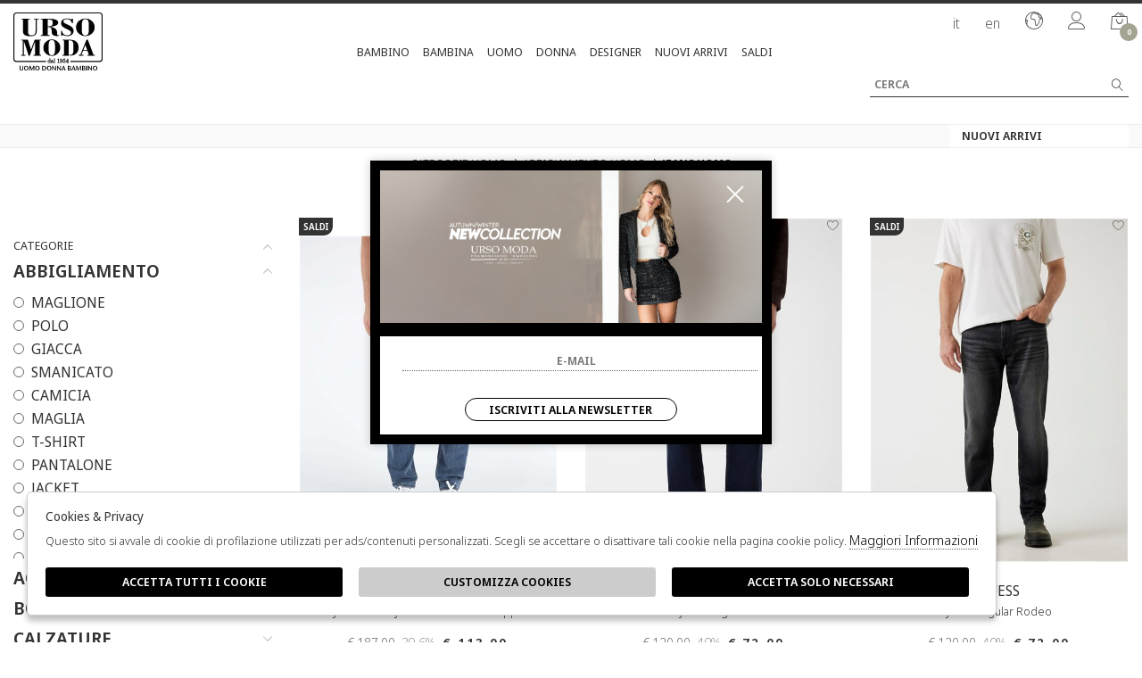

--- FILE ---
content_type: text/html; charset=utf-8
request_url: https://www.ursomoda.com/it/uomo/categorie/abbigliamento/jeans
body_size: 15462
content:

<!DOCTYPE html>
<html lang="it">
    <head>
        
<title>Jeans  uomo - Urso Moda</title>
<meta name='description' content="Jeans Jeans uomo - Urso Moda" />
<meta name='keywords'    content="" />
<meta itemprop='name' content="Jeans  uomo - Urso Moda" />
                          <meta itemprop='description' content="Jeans Jeans uomo - Urso Moda" />
                          <meta itemprop='image' content="https://www.ursomoda.com/assets/img/logo.png" /><meta name='twitter:card' content='summary_large_image'>
                           <meta name='twitter:site' content="@Urso Moda">
                           <meta name='twitter:title' content="Jeans  uomo - Urso Moda">
                           <meta name='twitter:description' content="Jeans Jeans uomo - Urso Moda">
                           <meta name='twitter:creator' content="@Urso Moda"><meta name='twitter:image:src' content="https://www.ursomoda.com/assets/img/logo.png"><meta property='og:title' content="Jeans  uomo - Urso Moda" />
                           <meta property='og:type' content='website' />
                           <meta property='og:url' content="https://www.ursomoda.com/it/uomo/categorie/abbigliamento/jeans" /><meta property='og:image' content="https://www.ursomoda.com/assets/img/logo.png" />
<meta property='og:image:width' content='300' />
                          <meta property='og:image:height' content='500' />
                          <meta property='og:description' content="Jeans Jeans uomo - Urso Moda" />
                          <meta property='og:site_name' content="Urso Moda" />
                          <meta property='fb:app_id' content="1672913969659635" /><link rel='manifest' href='/manifest.json'><link rel='icon' href='/assets/img/favicon.png' type='image/png'><link rel='canonical' href='https://www.ursomoda.com/it/uomo/categorie/abbigliamento/jeans'/><link rel='alternate' hreflang='it' href='https://www.ursomoda.com/it/uomo/categorie/abbigliamento/jeans' /><link rel='alternate' hreflang='en' href='https://www.ursomoda.com/en/man/categories/clothing/jeans' /><meta http-equiv="Content-Type" content="text/html; charset=UTF-8">
      <meta http-equiv="X-UA-Compatible" content="IE=edge">
      <meta charset="UTF-8">
   
     
      <meta name="viewport" content="width=device-width, initial-scale=1.0, maximum-scale=1.0, user-scalable=no">
      
     
    
<link href="https://stackpath.bootstrapcdn.com/bootstrap/4.3.1/css/bootstrap.min.css" rel="stylesheet" integrity="sha384-ggOyR0iXCbMQv3Xipma34MD+dH/1fQ784/j6cY/iJTQUOhcWr7x9JvoRxT2MZw1T" crossorigin="anonymous">
<link rel="stylesheet" href="https://cdnjs.cloudflare.com/ajax/libs/Swiper/4.5.0/css/swiper.min.css">
<!--<link rel="stylesheet" href="http://code.jquery.com/ui/1.12.1/themes/base/jquery-ui.css">-->
<link rel="stylesheet" href="https://cdn.jsdelivr.net/gh/fancyapps/fancybox@3.5.7/dist/jquery.fancybox.min.css" />
<link href="https://www.ursomoda.com/assets/css/style.css" rel="stylesheet">
<link href="https://www.ursomoda.com/assets/css/popup.css" rel="stylesheet">
<link href="https://www.ursomoda.com/assets/css/custom.css" rel="stylesheet">
	<script
	  src="https://code.jquery.com/jquery-3.3.1.min.js"
	  integrity="sha256-FgpCb/KJQlLNfOu91ta32o/NMZxltwRo8QtmkMRdAu8="
	  crossorigin="anonymous">
	</script>
	<script src="https://code.jquery.com/ui/1.12.1/jquery-ui.min.js" integrity="sha256-VazP97ZCwtekAsvgPBSUwPFKdrwD3unUfSGVYrahUqU=" crossorigin="anonymous"></script>			

 
        <script src="https://stackpath.bootstrapcdn.com/bootstrap/4.3.1/js/bootstrap.min.js" integrity="sha384-JjSmVgyd0p3pXB1rRibZUAYoIIy6OrQ6VrjIEaFf/nJGzIxFDsf4x0xIM+B07jRM" crossorigin="anonymous"></script>
	<script defer src="https://use.fontawesome.com/releases/v5.7.2/js/all.js" integrity="sha384-0pzryjIRos8mFBWMzSSZApWtPl/5++eIfzYmTgBBmXYdhvxPc+XcFEk+zJwDgWbP" crossorigin="anonymous"></script>
	<script  src="https://www.ursomoda.com/assets/js/swiper/swiper.min.js"></script>
	<script src="https://cdn.jsdelivr.net/gh/fancyapps/fancybox@3.5.7/dist/jquery.fancybox.min.js"></script>
        
	<script src="https://www.ursomoda.com/assets/js/init.js" ></script>	
         
         <!-- Default JS CORE -->
    <script src="https://www.ursomoda.com/assets/js/callbacks.js"  ></script>          
     
         
         
            
<script type="application/ld+json">
{ "@context" : "http://schema.org",    
  "@type" : "Organization",
  "name" : "Urso Moda",
  "url" : "https://www.ursomoda.com/",
  "sameAs" : [ "https://www.facebook.com/ursomoda/",
    "",
    "",
    "https://www.youtube.com/channel/UCzQBul-CT5jaYOJ5PN3QTeg",
    "",
    "https://www.instagram.com/ursomoda/?hl=it"
        ] 
}  
</script>
<script>
   window.dataLayer = window.dataLayer || [];
   function gtag() { dataLayer.push(arguments); }  
</script>
      <script>

        function consentEmpty(){}//in caso di cookie_banner non aggiornato

        function consentMarketing(){
          gtag('consent', 'update', {
            'marketing': 'granted'
          });
        }

        function consentGrantedAdStorage() {
          gtag('consent', 'update', {
            'ad_storage': 'granted'
          });
        }

        function consentGrantedAduser() {
          gtag('consent', 'update', {
            'ad_user_data': 'granted'
          });
        }

        function consentGrantedAdPersonalization() {
          gtag('consent', 'update', {
            'ad_personalization': 'granted'
          });
        }

        function consentGrantedAdAnStorage() {
          gtag('consent', 'update', {
            'analytics_storage': 'granted'
          });
        }
        
        function consentGrantedSecurity() {
            gtag('consent', 'update', {
            'security_storage': 'granted'
          });           
        }

        function consentFunctionality() {
            gtag('consent', 'update', {
            'functionality_storage': 'granted'
          });           
        }
        


        function allConsentGranted() {

        gtag('consent', 'update', {
          //personalization
          'ad_user_data': 'granted', 
          'ad_personalization': 'granted',  
          'ad_storage': 'granted',            
          'security_storage': 'granted',  
          'functionality_storage': 'granted',
          'analytics_storage': 'granted',
          'marketing': 'granted'
        });

        }

      </script>
      <script>

   var getCookie = function (name) {
   var cookie_name = name + "=";
   var decodedCookie = decodeURIComponent(document.cookie);
   var ca = decodedCookie.split(';');
   for (var i = 0; i < ca.length; i++) {
         var c = ca[i];
         while (c.charAt(0) == ' ') {
            c = c.substring(1);
         }
         if (c.indexOf(cookie_name) === 0) {
            return c.substring(cookie_name.length, c.length);
         }
   }
   return false;
   };  
   gtag('consent', 'default', { 
         ad_storage: "denied",  
         analytics_storage: "denied", 
         ad_personalization: "denied", 
         ad_user_data: "denied", 
         functionality_storage: "denied",  
         personalization_storage: "denied",  
         security_storage: "granted",
         wait_for_update: 500   }); 
   
   gtag("set", "ads_data_redaction", true);

   gtag("set", "url_passthrough", true);


   
</script>

   
    </head>
    <body class='catalog'>
      
        

<!-- CSS Custom --> 
<link href="https://www.ursomoda.com/assets/css/custom.css" rel="stylesheet">
      
<!-- JS Library --> 
<script src="https://www.ursomoda.com/models/AjaxRequest.js" ></script>	

<!-- HTML  --> 
<div data-event_name='SbCWzhDZ1B53mg40YQcFVeTXqU9KfP6O7Hosvn8twyIMjlpGNJEd' id='FB_EVENT_ID'  data-event_id='SbCWzhDZ1B53mg40YQcFVeTXqU9KfP6O7Hosvn8twyIMjlpGNJEd'></div>

 <!--No minicart in cart page -->
<style>body.cart .carrello, body.cart #carrello_mobile{display:none !important;}</style>  


<div id="top_page"></div>
 
<!-- MINICART -->
<div id="minicart"></div>
<div id="miniwish"></div>





<div id="overlay"></div> 
<div id="bg_head"></div>
<header id="main_head" class="container-fluid">
    <div id="prehead" class="row">
        <div class="col-sm-12 marquee ">
            <div class="scrolling" aria-hidden="true">
                       
            </div>
        </div>
    </div>

    
    
    <div class="row">
        <div class=" col-sm-12">
            
            <!-- LOGO -->
            <h1>
                <a href="https://www.ursomoda.com/it" id="logo">
                    <img src="https://www.ursomoda.com/assets/img/logo.png">
                </a>
            </h1>

             <ul id="tools">

                <!-- LANGUAGES -->
                                    <li class='active'><a href="https://www.ursomoda.com/it/uomo/categorie/abbigliamento/jeans" class="lang" title="Italiano">it</a></li>
                                    <li ><a href="https://www.ursomoda.com/en/man/categories/clothing/jeans" class="lang" title="English">en</a></li>
                                <!-- SHIPPING TO -->
                <li><a href="https://www.ursomoda.com/it/countries" title="Countries"><i class="icon-earth"></i></a></li>
                
                <!-- LOGIN / SIGNUP -->
                <li><a href="https://www.ursomoda.com/it/user/login" class="registrati " title="User area"><i class="icon-user"></i></a></li>
                            
                <!-- CART -->                                 
                <li><a href="https://www.ursomoda.com/it/cart" class="carrello" title=""><i class="icon-bag2"></i> <span class="cart_quantity"></span></a></li>

            </ul>
            <a href="javascript:;" id="menuopen" class="menu_toggle" title="Menu"><i class="icon-menu"></i></a>
            <a href="https://www.ursomoda.com/it/user/login" id="registrati_mobile" title="Accedi / Registrati"><i class="icon-user"></i></a>
            <a href="https://www.ursomoda.com/it/cart" id="carrello_mobile" title="Carrello"><i class="icon-bag2"></i> <span class="cart_quantity"></span></a>
            
            
            <!--menu principale-->  
            <ul id="mainmenu">
                             
                                                    
                    <li><a title="BAMBINO" href="https://www.ursomoda.com/it/bambino/categorie/shopping" data-tab="bambino" class="hastab">BAMBINO </a></li>
                                                    
                    <li><a title="BAMBINA" href="https://www.ursomoda.com/it/bambina/categorie/shopping" data-tab="bambina" class="hastab">BAMBINA </a></li>
                                                    
                    <li><a title="Uomo" href="https://www.ursomoda.com/it/uomo/categorie/shopping" data-tab="uomo" class="hastab">Uomo </a></li>
                                                    
                    <li><a title="Donna" href="https://www.ursomoda.com/it/donna/categorie/shopping" data-tab="donna" class="hastab">Donna </a></li>
                                             
                <li><a href="https://www.ursomoda.com/it/tutti/designers">Designer</a></li>
                <li><a href="https://www.ursomoda.com/it/tutti/categorie/shopping/gruppi/nuovi-arrivi">Nuovi Arrivi</a></li>
                <li><a href="https://www.ursomoda.com/it/tutti/categorie/shopping/gruppi/saldi" >saldi</a></li>
            </ul>  
            <!--menu principale-->
            <form id="search_form" method="GET" action="https://www.ursomoda.com/it/search">
                 <label for="input_search">
                            <input type="text" id="input_search" name="path" placeholder="Cerca">  
                  </label>
                  <button type="submit"><i class="icon-magnifier"></i></button>
            </form>
        </div>
    </div>
              
</header>















<div id="menu_tabs">
      
    <h3 class="d-lg-none">BAMBINO </h3>
    <div id="tabs-bambino" class="container tabs-settori">
                <div class="wrapper row">
        
            <div class="column col-sm-12 col-md-4 m-0">
                 
            <h4>Abbigliamento  </h4>
            <ul>
                 <li ><a href="https://www.ursomoda.com/it/bambino/categorie/abbigliamento">Vedi tutti</a></li>
                                 <li><a href="https://www.ursomoda.com/it/bambino/categorie/abbigliamento/maglione">Maglione</a></li>
                                <li><a href="https://www.ursomoda.com/it/bambino/categorie/abbigliamento/giacca">Giacca</a></li>
                                <li><a href="https://www.ursomoda.com/it/bambino/categorie/abbigliamento/camicia">Camicia</a></li>
                                <li><a href="https://www.ursomoda.com/it/bambino/categorie/abbigliamento/maglia">Maglia</a></li>
                                <li><a href="https://www.ursomoda.com/it/bambino/categorie/abbigliamento/t-shirt">T-shirt</a></li>
                                <li><a href="https://www.ursomoda.com/it/bambino/categorie/abbigliamento/pantalone">Pantalone</a></li>
                                <li><a href="https://www.ursomoda.com/it/bambino/categorie/abbigliamento/felpa-e-pantalone">Felpa e pantalone</a></li>
                                <li><a href="https://www.ursomoda.com/it/bambino/categorie/abbigliamento/giubbino">Giubbino</a></li>
                                <li><a href="https://www.ursomoda.com/it/bambino/categorie/abbigliamento/cappotto">Cappotto</a></li>
                                <li><a href="https://www.ursomoda.com/it/bambino/categorie/abbigliamento/giubbotto">Giubbotto</a></li>
                                <li><a href="https://www.ursomoda.com/it/bambino/categorie/abbigliamento/jeans">Jeans</a></li>
                                <li><a href="https://www.ursomoda.com/it/bambino/categorie/abbigliamento/completo">Completo</a></li>
                                <li><a href="https://www.ursomoda.com/it/bambino/categorie/abbigliamento/t-shirt-e-pantalone">T-shirt e pantalone</a></li>
                                <li><a href="https://www.ursomoda.com/it/bambino/categorie/abbigliamento/felpa">Felpa</a></li>
                                <li><a href="https://www.ursomoda.com/it/bambino/categorie/abbigliamento/berretto">Berretto</a></li>
                                
               
            </ul>
                 
            <h4>Accessori  </h4>
            <ul>
                 <li ><a href="https://www.ursomoda.com/it/bambino/categorie/accessori">Vedi tutti</a></li>
                                 <li><a href="https://www.ursomoda.com/it/bambino/categorie/accessori/cintura">Cintura</a></li>
                                
               
            </ul>
                   
            </div>
                        <div class="column col-sm-12 col-md-2 m-0">
                <h4>Designer </h4>
            <ul>
                <li ><a href="https://www.ursomoda.com/it/bambino/designers">Vedi tutti</a></li>
                    
                        <li><a href="https://www.ursomoda.com/it/bambino/designer/barrow">BARROW</a></li>
                    
                        <li><a href="https://www.ursomoda.com/it/bambino/designer/blauer">BLAUER</a></li>
                    
                        <li><a href="https://www.ursomoda.com/it/bambino/designer/county-of-milan">COUNTY OF MILAN</a></li>
                    
                        <li><a href="https://www.ursomoda.com/it/bambino/designer/emporio-armani">EMPORIO ARMANI</a></li>
                    
                        <li><a href="https://www.ursomoda.com/it/bambino/designer/guess">GUESS</a></li>
                    
                        <li><a href="https://www.ursomoda.com/it/bambino/designer/jeckerson">JECKERSON</a></li>
                    
                        <li><a href="https://www.ursomoda.com/it/bambino/designer/moschino-kids">MOSCHINO KIDS</a></li>
                    
                        <li><a href="https://www.ursomoda.com/it/bambino/designer/refrigiwear">REFRIGIWEAR</a></li>
                    
                        <li><a href="https://www.ursomoda.com/it/bambino/designer/sun-68">SUN 68</a></li>
                    
                        <li><a href="https://www.ursomoda.com/it/bambino/designer/the-north-face">THE NORTH FACE</a></li>
                                
            </ul>
            </div>
                        <span class="img_menu"> <img src="https://www.ursomoda.com/sync/img/ec/settore_80000001_1.png">  </span> 
        </div>
        
    </div>
    
      
    <h3 class="d-lg-none">BAMBINA </h3>
    <div id="tabs-bambina" class="container tabs-settori">
                <div class="wrapper row">
        
            <div class="column col-sm-12 col-md-4 m-0">
                 
            <h4>Abbigliamento  </h4>
            <ul>
                 <li ><a href="https://www.ursomoda.com/it/bambina/categorie/abbigliamento">Vedi tutti</a></li>
                                 <li><a href="https://www.ursomoda.com/it/bambina/categorie/abbigliamento/maglione">Maglione</a></li>
                                <li><a href="https://www.ursomoda.com/it/bambina/categorie/abbigliamento/maglia">Maglia</a></li>
                                <li><a href="https://www.ursomoda.com/it/bambina/categorie/abbigliamento/t-shirt">T-shirt</a></li>
                                <li><a href="https://www.ursomoda.com/it/bambina/categorie/abbigliamento/abito">Abito</a></li>
                                <li><a href="https://www.ursomoda.com/it/bambina/categorie/abbigliamento/gonna">Gonna</a></li>
                                <li><a href="https://www.ursomoda.com/it/bambina/categorie/abbigliamento/giubbotto">Giubbotto</a></li>
                                <li><a href="https://www.ursomoda.com/it/bambina/categorie/abbigliamento/jeans">Jeans</a></li>
                                <li><a href="https://www.ursomoda.com/it/bambina/categorie/abbigliamento/cappello">Cappello</a></li>
                                <li><a href="https://www.ursomoda.com/it/bambina/categorie/abbigliamento/t-shirt-e-shorts">T-shirt e shorts</a></li>
                                <li><a href="https://www.ursomoda.com/it/bambina/categorie/abbigliamento/cardigan">Cardigan</a></li>
                                <li><a href="https://www.ursomoda.com/it/bambina/categorie/abbigliamento/leggings">Leggings</a></li>
                                <li><a href="https://www.ursomoda.com/it/bambina/categorie/abbigliamento/t-shirt-e-gonna">T-shirt e gonna</a></li>
                                <li><a href="https://www.ursomoda.com/it/bambina/categorie/abbigliamento/tutina">Tutina</a></li>
                                <li><a href="https://www.ursomoda.com/it/bambina/categorie/abbigliamento/felpa-e-leggings">Felpa e leggings</a></li>
                                <li><a href="https://www.ursomoda.com/it/bambina/categorie/abbigliamento/felpa">Felpa</a></li>
                                
               
            </ul>
                 
            <h4>Accessori  </h4>
            <ul>
                 <li ><a href="https://www.ursomoda.com/it/bambina/categorie/accessori">Vedi tutti</a></li>
                                 <li><a href="https://www.ursomoda.com/it/bambina/categorie/accessori/coperta">Coperta</a></li>
                                
               
            </ul>
                 
            <h4>Borse  </h4>
            <ul>
                 <li ><a href="https://www.ursomoda.com/it/bambina/categorie/borse">Vedi tutti</a></li>
                                 <li><a href="https://www.ursomoda.com/it/bambina/categorie/borse/borsa">Borsa</a></li>
                                
               
            </ul>
                   
            </div>
                        <div class="column col-sm-12 col-md-2 m-0">
                <h4>Designer </h4>
            <ul>
                <li ><a href="https://www.ursomoda.com/it/bambina/designers">Vedi tutti</a></li>
                    
                        <li><a href="https://www.ursomoda.com/it/bambina/designer/blauer">BLAUER</a></li>
                    
                        <li><a href="https://www.ursomoda.com/it/bambina/designer/guess">GUESS</a></li>
                    
                        <li><a href="https://www.ursomoda.com/it/bambina/designer/kocca">KOCCA</a></li>
                    
                        <li><a href="https://www.ursomoda.com/it/bambina/designer/michael-kors">MICHAEL KORS</a></li>
                    
                        <li><a href="https://www.ursomoda.com/it/bambina/designer/moschino-kids">MOSCHINO KIDS</a></li>
                                
            </ul>
            </div>
                        <span class="img_menu"> <img src="https://www.ursomoda.com/sync/img/ec/settore_80000002_1.png">  </span> 
        </div>
        
    </div>
    
      
    <h3 class="d-lg-none">Uomo </h3>
    <div id="tabs-uomo" class="container tabs-settori">
                <div class="wrapper row">
        
            <div class="column col-sm-12 col-md-4 m-0">
                 
            <h4>Abbigliamento  </h4>
            <ul>
                 <li ><a href="https://www.ursomoda.com/it/uomo/categorie/abbigliamento">Vedi tutti</a></li>
                                 <li><a href="https://www.ursomoda.com/it/uomo/categorie/abbigliamento/maglione">Maglione</a></li>
                                <li><a href="https://www.ursomoda.com/it/uomo/categorie/abbigliamento/polo">Polo</a></li>
                                <li><a href="https://www.ursomoda.com/it/uomo/categorie/abbigliamento/giacca">Giacca</a></li>
                                <li><a href="https://www.ursomoda.com/it/uomo/categorie/abbigliamento/smanicato">Smanicato</a></li>
                                <li><a href="https://www.ursomoda.com/it/uomo/categorie/abbigliamento/camicia">Camicia</a></li>
                                <li><a href="https://www.ursomoda.com/it/uomo/categorie/abbigliamento/maglia">Maglia</a></li>
                                <li><a href="https://www.ursomoda.com/it/uomo/categorie/abbigliamento/t-shirt">T-shirt</a></li>
                                <li><a href="https://www.ursomoda.com/it/uomo/categorie/abbigliamento/pantalone">Pantalone</a></li>
                                <li><a href="https://www.ursomoda.com/it/uomo/categorie/abbigliamento/jacket">Jacket</a></li>
                                <li><a href="https://www.ursomoda.com/it/uomo/categorie/abbigliamento/abito">Abito</a></li>
                                <li><a href="https://www.ursomoda.com/it/uomo/categorie/abbigliamento/giubbino">Giubbino</a></li>
                                <li><a href="https://www.ursomoda.com/it/uomo/categorie/abbigliamento/giubbotto">Giubbotto</a></li>
                                <li><a href="https://www.ursomoda.com/it/uomo/categorie/abbigliamento/paricollo">Paricollo</a></li>
                                <li><a href="https://www.ursomoda.com/it/uomo/categorie/abbigliamento/jeans">Jeans</a></li>
                                <li><a href="https://www.ursomoda.com/it/uomo/categorie/abbigliamento/trench">Trench</a></li>
                                <li><a href="https://www.ursomoda.com/it/uomo/categorie/abbigliamento/cappello">Cappello</a></li>
                                <li><a href="https://www.ursomoda.com/it/uomo/categorie/abbigliamento/gilet">Gilet</a></li>
                                <li><a href="https://www.ursomoda.com/it/uomo/categorie/abbigliamento/cardigan">Cardigan</a></li>
                                <li><a href="https://www.ursomoda.com/it/uomo/categorie/abbigliamento/calza">Calza</a></li>
                                <li><a href="https://www.ursomoda.com/it/uomo/categorie/abbigliamento/sciarpa">Sciarpa</a></li>
                                <li><a href="https://www.ursomoda.com/it/uomo/categorie/abbigliamento/parka">Parka</a></li>
                                <li><a href="https://www.ursomoda.com/it/uomo/categorie/abbigliamento/felpa">Felpa</a></li>
                                
               
            </ul>
                 
            <h4>Accessori  </h4>
            <ul>
                 <li ><a href="https://www.ursomoda.com/it/uomo/categorie/accessori">Vedi tutti</a></li>
                                 <li><a href="https://www.ursomoda.com/it/uomo/categorie/accessori/pashmina">Pashmina</a></li>
                                <li><a href="https://www.ursomoda.com/it/uomo/categorie/accessori/cintura">Cintura</a></li>
                                <li><a href="https://www.ursomoda.com/it/uomo/categorie/accessori/set">Set</a></li>
                                <li><a href="https://www.ursomoda.com/it/uomo/categorie/accessori/portafoglio">Portafoglio</a></li>
                                <li><a href="https://www.ursomoda.com/it/uomo/categorie/accessori/infradito">Infradito</a></li>
                                
               
            </ul>
                 
            <h4>Borse  </h4>
            <ul>
                 <li ><a href="https://www.ursomoda.com/it/uomo/categorie/borse">Vedi tutti</a></li>
                                 <li><a href="https://www.ursomoda.com/it/uomo/categorie/borse/zaino">Zaino</a></li>
                                <li><a href="https://www.ursomoda.com/it/uomo/categorie/borse/tracolla">Tracolla</a></li>
                                
               
            </ul>
                 
            <h4>Calzature  </h4>
            <ul>
                 <li ><a href="https://www.ursomoda.com/it/uomo/categorie/calzature">Vedi tutti</a></li>
                                 <li><a href="https://www.ursomoda.com/it/uomo/categorie/calzature/scarpe">Scarpe</a></li>
                                
               
            </ul>
                   
            </div>
                        <div class="column col-sm-12 col-md-2 m-0">
                <h4>Designer </h4>
            <ul>
                <li ><a href="https://www.ursomoda.com/it/uomo/designers">Vedi tutti</a></li>
                    
                        <li><a href="https://www.ursomoda.com/it/uomo/designer/armani-exchange">ARMANI EXCHANGE</a></li>
                    
                        <li><a href="https://www.ursomoda.com/it/uomo/designer/barbour">BARBOUR</a></li>
                    
                        <li><a href="https://www.ursomoda.com/it/uomo/designer/bharnaba">BHARNABA</a></li>
                    
                        <li><a href="https://www.ursomoda.com/it/uomo/designer/blauer">BLAUER</a></li>
                    
                        <li><a href="https://www.ursomoda.com/it/uomo/designer/bomboogie">BOMBOOGIE</a></li>
                    
                        <li><a href="https://www.ursomoda.com/it/uomo/designer/boss">BOSS</a></li>
                    
                        <li><a href="https://www.ursomoda.com/it/uomo/designer/emporio-armani">EMPORIO ARMANI</a></li>
                    
                        <li><a href="https://www.ursomoda.com/it/uomo/designer/guess">GUESS</a></li>
                    
                        <li><a href="https://www.ursomoda.com/it/uomo/designer/harmont-blaine">HARMONT & BLAINE</a></li>
                    
                        <li><a href="https://www.ursomoda.com/it/uomo/designer/heskimo">HESKIMO</a></li>
                    
                        <li><a href="https://www.ursomoda.com/it/uomo/designer/jeckerson">JECKERSON</a></li>
                    
                        <li><a href="https://www.ursomoda.com/it/uomo/designer/manuel-ritz">MANUEL RITZ</a></li>
                    
                        <li><a href="https://www.ursomoda.com/it/uomo/designer/refrigiwear">REFRIGIWEAR</a></li>
                    
                        <li><a href="https://www.ursomoda.com/it/uomo/designer/sun-68">SUN 68</a></li>
                    
                        <li><a href="https://www.ursomoda.com/it/uomo/designer/tommy-hilfiger">TOMMY HILFIGER</a></li>
                                
            </ul>
            </div>
                        <span class="img_menu"> <img src="https://www.ursomoda.com/sync/img/ec/settore_2_1.png">  </span> 
        </div>
        
    </div>
    
      
    <h3 class="d-lg-none">Donna </h3>
    <div id="tabs-donna" class="container tabs-settori">
                <div class="wrapper row">
        
            <div class="column col-sm-12 col-md-4 m-0">
                 
            <h4>Abbigliamento  </h4>
            <ul>
                 <li ><a href="https://www.ursomoda.com/it/donna/categorie/abbigliamento">Vedi tutti</a></li>
                                 <li><a href="https://www.ursomoda.com/it/donna/categorie/abbigliamento/maglione">Maglione</a></li>
                                <li><a href="https://www.ursomoda.com/it/donna/categorie/abbigliamento/giacca">Giacca</a></li>
                                <li><a href="https://www.ursomoda.com/it/donna/categorie/abbigliamento/camicia">Camicia</a></li>
                                <li><a href="https://www.ursomoda.com/it/donna/categorie/abbigliamento/maglia">Maglia</a></li>
                                <li><a href="https://www.ursomoda.com/it/donna/categorie/abbigliamento/t-shirt">T-shirt</a></li>
                                <li><a href="https://www.ursomoda.com/it/donna/categorie/abbigliamento/pantalone">Pantalone</a></li>
                                <li><a href="https://www.ursomoda.com/it/donna/categorie/abbigliamento/abito">Abito</a></li>
                                <li><a href="https://www.ursomoda.com/it/donna/categorie/abbigliamento/gonna">Gonna</a></li>
                                <li><a href="https://www.ursomoda.com/it/donna/categorie/abbigliamento/cappotto">Cappotto</a></li>
                                <li><a href="https://www.ursomoda.com/it/donna/categorie/abbigliamento/giaccone">Giaccone</a></li>
                                <li><a href="https://www.ursomoda.com/it/donna/categorie/abbigliamento/tuta">Tuta</a></li>
                                <li><a href="https://www.ursomoda.com/it/donna/categorie/abbigliamento/giubbotto">Giubbotto</a></li>
                                <li><a href="https://www.ursomoda.com/it/donna/categorie/abbigliamento/jeans">Jeans</a></li>
                                <li><a href="https://www.ursomoda.com/it/donna/categorie/abbigliamento/trench">Trench</a></li>
                                <li><a href="https://www.ursomoda.com/it/donna/categorie/abbigliamento/body">Body</a></li>
                                <li><a href="https://www.ursomoda.com/it/donna/categorie/abbigliamento/gilet">Gilet</a></li>
                                <li><a href="https://www.ursomoda.com/it/donna/categorie/abbigliamento/cardigan">Cardigan</a></li>
                                <li><a href="https://www.ursomoda.com/it/donna/categorie/abbigliamento/top">Top</a></li>
                                <li><a href="https://www.ursomoda.com/it/donna/categorie/abbigliamento/mantella">Mantella</a></li>
                                <li><a href="https://www.ursomoda.com/it/donna/categorie/abbigliamento/stola">Stola</a></li>
                                <li><a href="https://www.ursomoda.com/it/donna/categorie/abbigliamento/maglia-e-pantalone">Maglia e pantalone</a></li>
                                <li><a href="https://www.ursomoda.com/it/donna/categorie/abbigliamento/sciarpa">Sciarpa</a></li>
                                <li><a href="https://www.ursomoda.com/it/donna/categorie/abbigliamento/poncho">Poncho</a></li>
                                <li><a href="https://www.ursomoda.com/it/donna/categorie/abbigliamento/kefia">Kefia</a></li>
                                <li><a href="https://www.ursomoda.com/it/donna/categorie/abbigliamento/blazer">Blazer</a></li>
                                <li><a href="https://www.ursomoda.com/it/donna/categorie/abbigliamento/blusa">Blusa</a></li>
                                <li><a href="https://www.ursomoda.com/it/donna/categorie/abbigliamento/cappa">Cappa</a></li>
                                <li><a href="https://www.ursomoda.com/it/donna/categorie/abbigliamento/felpa">Felpa</a></li>
                                <li><a href="https://www.ursomoda.com/it/donna/categorie/abbigliamento/berretto">Berretto</a></li>
                                <li><a href="https://www.ursomoda.com/it/donna/categorie/abbigliamento/piumino">Piumino</a></li>
                                <li><a href="https://www.ursomoda.com/it/donna/categorie/abbigliamento/bomber">Bomber</a></li>
                                
               
            </ul>
                 
            <h4>Accessori  </h4>
            <ul>
                 <li ><a href="https://www.ursomoda.com/it/donna/categorie/accessori">Vedi tutti</a></li>
                                 <li><a href="https://www.ursomoda.com/it/donna/categorie/accessori/cintura">Cintura</a></li>
                                <li><a href="https://www.ursomoda.com/it/donna/categorie/accessori/portafoglio">Portafoglio</a></li>
                                <li><a href="https://www.ursomoda.com/it/donna/categorie/accessori/porta-carte">Porta carte</a></li>
                                <li><a href="https://www.ursomoda.com/it/donna/categorie/accessori/foulard">Foulard</a></li>
                                <li><a href="https://www.ursomoda.com/it/donna/categorie/accessori/beauty">Beauty</a></li>
                                
               
            </ul>
                 
            <h4>Borse  </h4>
            <ul>
                 <li ><a href="https://www.ursomoda.com/it/donna/categorie/borse">Vedi tutti</a></li>
                                 <li><a href="https://www.ursomoda.com/it/donna/categorie/borse/borsa-a-mano">Borsa a mano</a></li>
                                <li><a href="https://www.ursomoda.com/it/donna/categorie/borse/shopping">Shopping</a></li>
                                <li><a href="https://www.ursomoda.com/it/donna/categorie/borse/borsa">Borsa</a></li>
                                <li><a href="https://www.ursomoda.com/it/donna/categorie/borse/tote">Tote</a></li>
                                <li><a href="https://www.ursomoda.com/it/donna/categorie/borse/zaino">Zaino</a></li>
                                <li><a href="https://www.ursomoda.com/it/donna/categorie/borse/pochette">Pochette</a></li>
                                <li><a href="https://www.ursomoda.com/it/donna/categorie/borse/tracolla">Tracolla</a></li>
                                <li><a href="https://www.ursomoda.com/it/donna/categorie/borse/hobo">Hobo</a></li>
                                <li><a href="https://www.ursomoda.com/it/donna/categorie/borse/secchiello">Secchiello</a></li>
                                
               
            </ul>
                 
            <h4>Calzature  </h4>
            <ul>
                 <li ><a href="https://www.ursomoda.com/it/donna/categorie/calzature">Vedi tutti</a></li>
                                 <li><a href="https://www.ursomoda.com/it/donna/categorie/calzature/scarpe">Scarpe</a></li>
                                <li><a href="https://www.ursomoda.com/it/donna/categorie/calzature/ciabatta">Ciabatta</a></li>
                                
               
            </ul>
                   
            </div>
                        <div class="column col-sm-12 col-md-2 m-0">
                <h4>Designer </h4>
            <ul>
                <li ><a href="https://www.ursomoda.com/it/donna/designers">Vedi tutti</a></li>
                    
                        <li><a href="https://www.ursomoda.com/it/donna/designer/armani-exchange">ARMANI EXCHANGE</a></li>
                    
                        <li><a href="https://www.ursomoda.com/it/donna/designer/blauer">BLAUER</a></li>
                    
                        <li><a href="https://www.ursomoda.com/it/donna/designer/blugirl-blumarine">BLUGIRL BLUMARINE</a></li>
                    
                        <li><a href="https://www.ursomoda.com/it/donna/designer/eleh">ELEH</a></li>
                    
                        <li><a href="https://www.ursomoda.com/it/donna/designer/elisabetta-franchi">ELISABETTA FRANCHI</a></li>
                    
                        <li><a href="https://www.ursomoda.com/it/donna/designer/emme-marella">EMME MARELLA</a></li>
                    
                        <li><a href="https://www.ursomoda.com/it/donna/designer/guess">GUESS</a></li>
                    
                        <li><a href="https://www.ursomoda.com/it/donna/designer/kaos">KAOS</a></li>
                    
                        <li><a href="https://www.ursomoda.com/it/donna/designer/kocca">KOCCA</a></li>
                    
                        <li><a href="https://www.ursomoda.com/it/donna/designer/liu-jo">LIU JO</a></li>
                    
                        <li><a href="https://www.ursomoda.com/it/donna/designer/pinko">PINKO</a></li>
                    
                        <li><a href="https://www.ursomoda.com/it/donna/designer/pollini">POLLINI</a></li>
                    
                        <li><a href="https://www.ursomoda.com/it/donna/designer/twinset">TWINSET</a></li>
                    
                        <li><a href="https://www.ursomoda.com/it/donna/designer/vicolo">VICOLO</a></li>
                                
            </ul>
            </div>
                        <span class="img_menu"> <img src="https://www.ursomoda.com/sync/img/ec/settore_1_1.png">  </span> 
        </div>
        
    </div>
    
    
    
    
    
    

    
            
        <a href="https://www.ursomoda.com/it/tutti/designers" class="root_link">Designer</a>
        <a href="https://www.ursomoda.com/it/tutti/categorie/shopping/gruppi/nuovi-arrivi" class="root_link">Nuovi Arrivi</a>
        <a href="https://www.ursomoda.com/it/tutti/categorie/shopping/gruppi/saldi" class="root_link">saldi</a>    
    
     <ul id="tools_mobile">
                <li class='active'><a href="https://www.ursomoda.com/it/uomo/categorie/abbigliamento/jeans" class="lang" title="Italiano">it</a></li>
                <li ><a href="https://www.ursomoda.com/en/man/categories/clothing/jeans" class="lang" title="English">en</a></li>
                <li><a href="https://www.ursomoda.com/it/countries" title="Shipping countries"><i class="las la-globe"></i></a></li>
        <li><a href="https://www.ursomoda.com/it/user/login" class="registrati" title="User area"><i class="lar la-user"></i></a></li>   
    </ul>   


</div>


 


<div id="mainwrap" class="content-fluid">		
    
<section id="catalog" >
<div id="breadcrumb">
    <div class="container-fluid">
        
        
        <div class="row">

            <!-- FILTRI ATTIVI -->
                        <div id="top-filter" class="col-sm-12 col-md-6">
                <a href="javascript:;" id="filter_toggle">Filtri <span><i class="las la-sliders-h"></i></span></a>
                
                    <!-- ORDINAMENTO -->
                    <div class="sorter"> 
                        <select id="sorter" data-role="sorter" class="sorter-options" onChange="location.href=this.value"> 
                                     
                                            <option value="https://www.ursomoda.com/it/uomo/categorie/abbigliamento/jeans?ord=" selected> Nuovi Arrivi</option> 
                                     
                                            <option value="https://www.ursomoda.com/it/uomo/categorie/abbigliamento/jeans?ord=prezzo_asc" > Prezzo basso</option> 
                                     
                                            <option value="https://www.ursomoda.com/it/uomo/categorie/abbigliamento/jeans?ord=prezzo_desc" > Prezzo alto</option> 
                                     
                        </select>
                    </div>
                            
                    <!-- TIPO STAGIONE -->
                    <div class="season_type">  
                        <select id="season_type" data-role="sorter" class="season-options" onChange="location.href=this.value">      
                             
                                      <option value="https://www.ursomoda.com/it/uomo/categorie/abbigliamento/jeans?ts=" selected> TUTTE LE COLLEZIONI</option>
                             
                                      <option value="https://www.ursomoda.com/it/uomo/categorie/abbigliamento/jeans?ts=ai" > AUTUNNO/INVERNO</option>
                             
                                      <option value="https://www.ursomoda.com/it/uomo/categorie/abbigliamento/jeans?ts=pe" > PRIMAVERA/ESTATE</option>
                                                    </select>  
                    </div>
                    
                    <!-- COLLEZIONI -->
                    <div class="filters_type">  
                        <select id="filters_type" data-role="sorter" class="filters-options" onChange="location.href=this.value">
                              
                                      <option value="https://www.ursomoda.com/it/uomo/categorie/abbigliamento/jeans" selected> TUTTE LE COLLEZIONI</option>
                             
                                      <option value="https://www.ursomoda.com/it/uomo/categorie/abbigliamento/jeans/saldi" > SALDI</option>
                             
                                      <option value="https://www.ursomoda.com/it/uomo/categorie/abbigliamento/jeans/nuovi-arrivi" > NUOVI ARRIVI</option>
                             
                                      <option value="https://www.ursomoda.com/it/uomo/categorie/abbigliamento/jeans/outlet" > OUTLET</option>
                                       
                        </select>  
                    </div>
                                
                     
            </div>
            
            
            
        </div>
        <div class="row">
            <div class="col-sm-12  ">
                <a href='https://www.ursomoda.com/it/uomo/categorie'>categorie uomo</a> &rang;<a href='https://www.ursomoda.com/it/uomo/categorie/abbigliamento'>Abbigliamento uomo</a> &rang;<strong>Jeans uomo</strong> 

                
            </div>
        </div>
    </div>                  
</div>                  
        
    
    
<div  id="center" class="container">
    <div class="row">
        <div class="col-sm-12 text-center">
            <h2> Jeans uomo</h2>

                    </div>  
    </div>
    
    <div class="row">
        <div class="col-sm-12 col-md-3 sx"> 

            <div id="filter_container">
                <ul id="filter">
                    <!-- CATEGORIE -->
                    <li class="cat_mobile">
                        <h4>categorie <span></span></h4>
                        <ul id="categorie">        
                                                            <li  class='open' >
                                    <h5>ABBIGLIAMENTO</h5>
                                    <ul class="sottocategoria"> 
                                                                            <li><a href="https://www.ursomoda.com/it/uomo/categorie/abbigliamento/maglione" >Maglione</a></li>
                                                                            <li><a href="https://www.ursomoda.com/it/uomo/categorie/abbigliamento/polo" >Polo</a></li>
                                                                            <li><a href="https://www.ursomoda.com/it/uomo/categorie/abbigliamento/giacca" >Giacca</a></li>
                                                                            <li><a href="https://www.ursomoda.com/it/uomo/categorie/abbigliamento/smanicato" >Smanicato</a></li>
                                                                            <li><a href="https://www.ursomoda.com/it/uomo/categorie/abbigliamento/camicia" >Camicia</a></li>
                                                                            <li><a href="https://www.ursomoda.com/it/uomo/categorie/abbigliamento/maglia" >Maglia</a></li>
                                                                            <li><a href="https://www.ursomoda.com/it/uomo/categorie/abbigliamento/t-shirt" >T-shirt</a></li>
                                                                            <li><a href="https://www.ursomoda.com/it/uomo/categorie/abbigliamento/pantalone" >Pantalone</a></li>
                                                                            <li><a href="https://www.ursomoda.com/it/uomo/categorie/abbigliamento/jacket" >Jacket</a></li>
                                                                            <li><a href="https://www.ursomoda.com/it/uomo/categorie/abbigliamento/abito" >Abito</a></li>
                                                                            <li><a href="https://www.ursomoda.com/it/uomo/categorie/abbigliamento/giubbino" >Giubbino</a></li>
                                                                            <li><a href="https://www.ursomoda.com/it/uomo/categorie/abbigliamento/giubbotto" >Giubbotto</a></li>
                                                                            <li><a href="https://www.ursomoda.com/it/uomo/categorie/abbigliamento/paricollo" >Paricollo</a></li>
                                                                            <li><a href="https://www.ursomoda.com/it/uomo/categorie/abbigliamento/jeans"  class='active' >Jeans</a></li>
                                                                            <li><a href="https://www.ursomoda.com/it/uomo/categorie/abbigliamento/trench" >Trench</a></li>
                                                                            <li><a href="https://www.ursomoda.com/it/uomo/categorie/abbigliamento/cappello" >Cappello</a></li>
                                                                            <li><a href="https://www.ursomoda.com/it/uomo/categorie/abbigliamento/gilet" >Gilet</a></li>
                                                                            <li><a href="https://www.ursomoda.com/it/uomo/categorie/abbigliamento/cardigan" >Cardigan</a></li>
                                                                            <li><a href="https://www.ursomoda.com/it/uomo/categorie/abbigliamento/calza" >Calza</a></li>
                                                                            <li><a href="https://www.ursomoda.com/it/uomo/categorie/abbigliamento/sciarpa" >Sciarpa</a></li>
                                                                            <li><a href="https://www.ursomoda.com/it/uomo/categorie/abbigliamento/parka" >Parka</a></li>
                                                                            <li><a href="https://www.ursomoda.com/it/uomo/categorie/abbigliamento/felpa" >Felpa</a></li>
                                                                        </ul>
                                </li>
                                                            <li >
                                    <h5>ACCESSORI</h5>
                                    <ul class="sottocategoria"> 
                                                                            <li><a href="https://www.ursomoda.com/it/uomo/categorie/accessori/pashmina" >Pashmina</a></li>
                                                                            <li><a href="https://www.ursomoda.com/it/uomo/categorie/accessori/cintura" >Cintura</a></li>
                                                                            <li><a href="https://www.ursomoda.com/it/uomo/categorie/accessori/set" >Set</a></li>
                                                                            <li><a href="https://www.ursomoda.com/it/uomo/categorie/accessori/portafoglio" >Portafoglio</a></li>
                                                                            <li><a href="https://www.ursomoda.com/it/uomo/categorie/accessori/infradito" >Infradito</a></li>
                                                                        </ul>
                                </li>
                                                            <li >
                                    <h5>BORSE</h5>
                                    <ul class="sottocategoria"> 
                                                                            <li><a href="https://www.ursomoda.com/it/uomo/categorie/borse/zaino" >Zaino</a></li>
                                                                            <li><a href="https://www.ursomoda.com/it/uomo/categorie/borse/tracolla" >Tracolla</a></li>
                                                                        </ul>
                                </li>
                                                            <li >
                                    <h5>CALZATURE</h5>
                                    <ul class="sottocategoria"> 
                                                                            <li><a href="https://www.ursomoda.com/it/uomo/categorie/calzature/scarpe" >Scarpe</a></li>
                                                                        </ul>
                                </li>
                             
                        </ul>            
                    </li>
                    <!-- DESIGNERS -->                 
                             
                    <li >
                        <h4>Brands <span></span></h4>
                        <ul id="brands">
                                                        <li><a href="https://www.ursomoda.com/it/uomo/categorie/abbigliamento/jeans?ds=boss">BOSS</a></li>
                                                        <li><a href="https://www.ursomoda.com/it/uomo/categorie/abbigliamento/jeans?ds=guess">GUESS</a></li>
                                                        <li><a href="https://www.ursomoda.com/it/uomo/categorie/abbigliamento/jeans?ds=harmont-blaine">HARMONT & BLAINE</a></li>
                                                        <li><a href="https://www.ursomoda.com/it/uomo/categorie/abbigliamento/jeans?ds=jeckerson">JECKERSON</a></li>
                                                    </ul>       
                    </li>
                               
                                   
                        <!-- PRICE -->    
                     
                           
                    <li>
                        <h4>Prezzo</h4>
                        <div id="range_price">
                            <div id="cursor_valuta"></div>
                            <div id="filter_url"></div>
                            <div id="cursor_price"></div>
                            <div id="min_price" ><input value="0" name="pf" readonly></div>
                            <div id="max_price" ><input value="" name="pt" readonly></div> 
                            <div id="slider-range-min">
                                <div id="custom-handle" class="ui-slider-handle"> </div>   
                            </div>
                        </div>      
                    </li>   
                                            
                                            
                        <!-- SIZES -->
                                         
                    <li>
                        <h4>Taglie</h4>  
                        <ul id="taglia">
                             
                                <li><a  href="https://www.ursomoda.com/it/uomo/categorie/abbigliamento/jeans?tg=28">28</a></li>
                             
                                <li><a  href="https://www.ursomoda.com/it/uomo/categorie/abbigliamento/jeans?tg=29">29</a></li>
                             
                                <li><a  href="https://www.ursomoda.com/it/uomo/categorie/abbigliamento/jeans?tg=30">30</a></li>
                             
                                <li><a  href="https://www.ursomoda.com/it/uomo/categorie/abbigliamento/jeans?tg=31">31</a></li>
                             
                                <li><a  href="https://www.ursomoda.com/it/uomo/categorie/abbigliamento/jeans?tg=32">32</a></li>
                             
                                <li><a  href="https://www.ursomoda.com/it/uomo/categorie/abbigliamento/jeans?tg=33">33</a></li>
                             
                                <li><a  href="https://www.ursomoda.com/it/uomo/categorie/abbigliamento/jeans?tg=34">34</a></li>
                             
                                <li><a  href="https://www.ursomoda.com/it/uomo/categorie/abbigliamento/jeans?tg=36">36</a></li>
                             
                                <li><a  href="https://www.ursomoda.com/it/uomo/categorie/abbigliamento/jeans?tg=38">38</a></li>
                             
                                <li><a  href="https://www.ursomoda.com/it/uomo/categorie/abbigliamento/jeans?tg=40">40</a></li>
                             
                                <li><a  href="https://www.ursomoda.com/it/uomo/categorie/abbigliamento/jeans?tg=42">42</a></li>
                             
                                <li><a  href="https://www.ursomoda.com/it/uomo/categorie/abbigliamento/jeans?tg=44">44</a></li>
                             
                                <li><a  href="https://www.ursomoda.com/it/uomo/categorie/abbigliamento/jeans?tg=46">46</a></li>
                             
                        </ul> 
                    </li>
                        
                                            <!-- COLORS -->
                                     
                    <li >
                        <h4>Colore</h4> 
                        <ul id="colors">
                                                    <li><a  href="https://www.ursomoda.com/it/uomo/categorie/abbigliamento/jeans?cl=3">Blu</a></li>
                                                    <li><a  href="https://www.ursomoda.com/it/uomo/categorie/abbigliamento/jeans?cl=-1408121983">Blu denim</a></li>
                                                    <li><a  href="https://www.ursomoda.com/it/uomo/categorie/abbigliamento/jeans?cl=-23703887">Blu scuro</a></li>
                                                    <li><a  href="https://www.ursomoda.com/it/uomo/categorie/abbigliamento/jeans?cl=5570841">Denim  blu</a></li>
                                                    <li><a  href="https://www.ursomoda.com/it/uomo/categorie/abbigliamento/jeans?cl=-848658048">Denim chiaro</a></li>
                                                    <li><a  href="https://www.ursomoda.com/it/uomo/categorie/abbigliamento/jeans?cl=85798515">Denim nero</a></li>
                                                </ul>       
                    </li>
                      
                             
                    </ul>   
                </div>
            </div>
            <div class="col-sm-12 col-md-9 prodotti">
                        
                    <div class="row ">
                    
                  
                                    
                    <div class="col-sm-6 col-md-4  item">
                        <ul id="tag">
                             
                              <li class="sale">saldi</li> 
                              
                                                                            </ul>       
                        <a id="9809165" onClick="AjaxRequest({cmd: 'wishlist', action: 'add', id: '9809165'}, addWishlistCallback);"  href="javascript:;" class="add_wl"><i class="icon-heart"></i></a>
                        <div class="frame"> 
                            <div class="box_img">
                                <div class="gal_img swiper-container">
                                    <div class="swiper-wrapper">
                                          
                                        <div class="swiper-slide"><img src="https://www.ursomoda.com/sync/foto/Thumbs_A26---jeckerson---JHON001DENI043()D112.JPG" alt="JECKERSON Jeans slim 5 tasche toppa JECKERSON | JHON001DENI043/D112"/></div>
                                          
                                        <div class="swiper-slide"><img src="https://www.ursomoda.com/sync/foto/Thumbs_A26---jeckerson---JHON001DENI043()D112_1_P.JPG" alt="JECKERSON Jeans slim 5 tasche toppa JECKERSON | JHON001DENI043/D112"/></div>
                                          
                                        <div class="swiper-slide"><img src="https://www.ursomoda.com/sync/foto/Thumbs_A26---jeckerson---JHON001DENI043()D112_2_P.JPG" alt="JECKERSON Jeans slim 5 tasche toppa JECKERSON | JHON001DENI043/D112"/></div>
                                          
                                        <div class="swiper-slide"><img src="https://www.ursomoda.com/sync/foto/Thumbs_A26---jeckerson---JHON001DENI043()D112_3_P.JPG" alt="JECKERSON Jeans slim 5 tasche toppa JECKERSON | JHON001DENI043/D112"/></div>
                                                                            </div>  
                                </div>
                            </div> 
                            <div class="cnt">
                                <a href="https://www.ursomoda.com/it/articolo/jeckerson-jeckerson-jeans-slim-5-tasche-toppa-jhon001-deni043-d112" class="prod">
                                    <span class="marca">JECKERSON</span> 
                                    <span class="prodotto">JECKERSON Jeans slim 5 tasche toppa</span> 
                                    <span class="prezzo"><span> <del>€ 187.00</del> <i>-39.6%</i> </span> 
                    <em>€ 113.00</em></span>  
                                    <span class="taglia_catalogo">38 33 30 29 </span>
                                </a>
                            </div>
                        </div>
                

            </div>
                           
                    
                                    
                    <div class="col-sm-6 col-md-4  item">
                        <ul id="tag">
                             
                              <li class="sale">saldi</li> 
                              
                                                                            </ul>       
                        <a id="2823497" onClick="AjaxRequest({cmd: 'wishlist', action: 'add', id: '2823497'}, addWishlistCallback);"  href="javascript:;" class="add_wl"><i class="icon-heart"></i></a>
                        <div class="frame"> 
                            <div class="box_img">
                                <div class="gal_img swiper-container">
                                    <div class="swiper-wrapper">
                                          
                                        <div class="swiper-slide"><img src="https://www.ursomoda.com/sync/foto/Thumbs_A26---guess uomo---M5BAR7D0911()RDLN.JPG" alt="Jeans regular GUESS | M5BAR7D0911/RDLN"/></div>
                                          
                                        <div class="swiper-slide"><img src="https://www.ursomoda.com/sync/foto/Thumbs_A26---guess uomo---M5BAR7D0911()RDLN_1_P.JPG" alt="Jeans regular GUESS | M5BAR7D0911/RDLN"/></div>
                                          
                                        <div class="swiper-slide"><img src="https://www.ursomoda.com/sync/foto/Thumbs_A26---guess uomo---M5BAR7D0911()RDLN_2_P.JPG" alt="Jeans regular GUESS | M5BAR7D0911/RDLN"/></div>
                                          
                                        <div class="swiper-slide"><img src="https://www.ursomoda.com/sync/foto/Thumbs_A26---guess uomo---M5BAR7D0911()RDLN_3_P.JPG" alt="Jeans regular GUESS | M5BAR7D0911/RDLN"/></div>
                                          
                                        <div class="swiper-slide"><img src="https://www.ursomoda.com/sync/foto/Thumbs_A26---guess uomo---M5BAR7D0911()RDLN_4_P.JPG" alt="Jeans regular GUESS | M5BAR7D0911/RDLN"/></div>
                                                                            </div>  
                                </div>
                            </div> 
                            <div class="cnt">
                                <a href="https://www.ursomoda.com/it/articolo/guess-jeans-regular-m5bar7-d0911-rdln" class="prod">
                                    <span class="marca">GUESS</span> 
                                    <span class="prodotto">Jeans regular</span> 
                                    <span class="prezzo"><span> <del>€ 120.00</del> <i>-40%</i> </span> 
                    <em>€ 72.00</em></span>  
                                    <span class="taglia_catalogo">36 34 32 30 29 </span>
                                </a>
                            </div>
                        </div>
                

            </div>
                           
                    
                                    
                    <div class="col-sm-6 col-md-4  item">
                        <ul id="tag">
                             
                              <li class="sale">saldi</li> 
                              
                                                                            </ul>       
                        <a id="2767915" onClick="AjaxRequest({cmd: 'wishlist', action: 'add', id: '2767915'}, addWishlistCallback);"  href="javascript:;" class="add_wl"><i class="icon-heart"></i></a>
                        <div class="frame"> 
                            <div class="box_img">
                                <div class="gal_img swiper-container">
                                    <div class="swiper-wrapper">
                                          
                                        <div class="swiper-slide"><img src="https://www.ursomoda.com/sync/foto/Thumbs_A26---guess uomo---M5BA31D0621()C0RT.JPG" alt="Jeans regular Rodeo GUESS | M5BA31D0621/C0RT"/></div>
                                          
                                        <div class="swiper-slide"><img src="https://www.ursomoda.com/sync/foto/Thumbs_A26---guess uomo---M5BA31D0621()C0RT_1_P.JPG" alt="Jeans regular Rodeo GUESS | M5BA31D0621/C0RT"/></div>
                                          
                                        <div class="swiper-slide"><img src="https://www.ursomoda.com/sync/foto/Thumbs_A26---guess uomo---M5BA31D0621()C0RT_2_P.JPG" alt="Jeans regular Rodeo GUESS | M5BA31D0621/C0RT"/></div>
                                          
                                        <div class="swiper-slide"><img src="https://www.ursomoda.com/sync/foto/Thumbs_A26---guess uomo---M5BA31D0621()C0RT_3_P.JPG" alt="Jeans regular Rodeo GUESS | M5BA31D0621/C0RT"/></div>
                                                                            </div>  
                                </div>
                            </div> 
                            <div class="cnt">
                                <a href="https://www.ursomoda.com/it/articolo/guess-jeans-regular-rodeo-m5ba31-d0621-c0rt" class="prod">
                                    <span class="marca">GUESS</span> 
                                    <span class="prodotto">Jeans regular Rodeo</span> 
                                    <span class="prezzo"><span> <del>€ 120.00</del> <i>-40%</i> </span> 
                    <em>€ 72.00</em></span>  
                                    <span class="taglia_catalogo">33 32 31 30 34 </span>
                                </a>
                            </div>
                        </div>
                

            </div>
                           
                    
                                    
                    <div class="col-sm-6 col-md-4  item">
                        <ul id="tag">
                             
                              <li class="sale">saldi</li> 
                              
                                                                            </ul>       
                        <a id="5093837" onClick="AjaxRequest({cmd: 'wishlist', action: 'add', id: '5093837'}, addWishlistCallback);"  href="javascript:;" class="add_wl"><i class="icon-heart"></i></a>
                        <div class="frame"> 
                            <div class="box_img">
                                <div class="gal_img swiper-container">
                                    <div class="swiper-wrapper">
                                          
                                        <div class="swiper-slide"><img src="https://www.ursomoda.com/sync/foto/Thumbs_A26---jeckerson---JHON001DENI043()D113.JPG" alt="Jeans Jeckerson John 5 Pkts JECKERSON | JHON001DENI043/D113"/></div>
                                          
                                        <div class="swiper-slide"><img src="https://www.ursomoda.com/sync/foto/Thumbs_A26---jeckerson---JHON001DENI043()D113_1_P.JPG" alt="Jeans Jeckerson John 5 Pkts JECKERSON | JHON001DENI043/D113"/></div>
                                          
                                        <div class="swiper-slide"><img src="https://www.ursomoda.com/sync/foto/Thumbs_A26---jeckerson---JHON001DENI043()D113_2_P.JPG" alt="Jeans Jeckerson John 5 Pkts JECKERSON | JHON001DENI043/D113"/></div>
                                          
                                        <div class="swiper-slide"><img src="https://www.ursomoda.com/sync/foto/Thumbs_A26---jeckerson---JHON001DENI043()D113_3_P.JPG" alt="Jeans Jeckerson John 5 Pkts JECKERSON | JHON001DENI043/D113"/></div>
                                          
                                        <div class="swiper-slide"><img src="https://www.ursomoda.com/sync/foto/Thumbs_A26---jeckerson---JHON001DENI043()D113_4_P.JPG" alt="Jeans Jeckerson John 5 Pkts JECKERSON | JHON001DENI043/D113"/></div>
                                                                            </div>  
                                </div>
                            </div> 
                            <div class="cnt">
                                <a href="https://www.ursomoda.com/it/articolo/jeckerson-jeans-jeckerson-john-5-pkts-jhon001-deni043-d113" class="prod">
                                    <span class="marca">JECKERSON</span> 
                                    <span class="prodotto">Jeans Jeckerson John 5 Pkts</span> 
                                    <span class="prezzo"><span> <del>€ 189.00</del> <i>-39.7%</i> </span> 
                    <em>€ 114.00</em></span>  
                                    <span class="taglia_catalogo">29 36 31 </span>
                                </a>
                            </div>
                        </div>
                

            </div>
                           
                    
                                    
                    <div class="col-sm-6 col-md-4  item">
                        <ul id="tag">
                             
                              <li class="sale">saldi</li> 
                              
                                                                            </ul>       
                        <a id="3539100" onClick="AjaxRequest({cmd: 'wishlist', action: 'add', id: '3539100'}, addWishlistCallback);"  href="javascript:;" class="add_wl"><i class="icon-heart"></i></a>
                        <div class="frame"> 
                            <div class="box_img">
                                <div class="gal_img swiper-container">
                                    <div class="swiper-wrapper">
                                          
                                        <div class="swiper-slide"><img src="https://www.ursomoda.com/sync/foto/Thumbs_A26---jeckerson---JHON001DENI043()D111.JPG" alt="Jeans Jeckerson John 5 Pkts JECKERSON | JHON001DENI043/D111"/></div>
                                          
                                        <div class="swiper-slide"><img src="https://www.ursomoda.com/sync/foto/Thumbs_A26---jeckerson---JHON001DENI043()D111_1_P.JPG" alt="Jeans Jeckerson John 5 Pkts JECKERSON | JHON001DENI043/D111"/></div>
                                          
                                        <div class="swiper-slide"><img src="https://www.ursomoda.com/sync/foto/Thumbs_A26---jeckerson---JHON001DENI043()D111_2_P.JPG" alt="Jeans Jeckerson John 5 Pkts JECKERSON | JHON001DENI043/D111"/></div>
                                          
                                        <div class="swiper-slide"><img src="https://www.ursomoda.com/sync/foto/Thumbs_A26---jeckerson---JHON001DENI043()D111_3_P.JPG" alt="Jeans Jeckerson John 5 Pkts JECKERSON | JHON001DENI043/D111"/></div>
                                          
                                        <div class="swiper-slide"><img src="https://www.ursomoda.com/sync/foto/Thumbs_A26---jeckerson---JHON001DENI043()D111_4_P.JPG" alt="Jeans Jeckerson John 5 Pkts JECKERSON | JHON001DENI043/D111"/></div>
                                                                            </div>  
                                </div>
                            </div> 
                            <div class="cnt">
                                <a href="https://www.ursomoda.com/it/articolo/jeckerson-jeans-jeckerson-john-5-pkts-jhon001-deni043-d111" class="prod">
                                    <span class="marca">JECKERSON</span> 
                                    <span class="prodotto">Jeans Jeckerson John 5 Pkts</span> 
                                    <span class="prezzo"><span> <del>€ 179.00</del> <i>-39.7%</i> </span> 
                    <em>€ 108.00</em></span>  
                                    <span class="taglia_catalogo">40 36 </span>
                                </a>
                            </div>
                        </div>
                

            </div>
                           
                    
                                    
                    <div class="col-sm-6 col-md-4  item">
                        <ul id="tag">
                             
                              <li class="sale">saldi</li> 
                              
                                                                            </ul>       
                        <a id="6310885" onClick="AjaxRequest({cmd: 'wishlist', action: 'add', id: '6310885'}, addWishlistCallback);"  href="javascript:;" class="add_wl"><i class="icon-heart"></i></a>
                        <div class="frame"> 
                            <div class="box_img">
                                <div class="gal_img swiper-container">
                                    <div class="swiper-wrapper">
                                          
                                        <div class="swiper-slide"><img src="https://www.ursomoda.com/sync/foto/Thumbs_A26---pre guess uomo---M5YAN1D5Q91()DAD3.JPG" alt="Jeans skinny Miami GUESS | M5YAN1D5Q91/DAD3"/></div>
                                          
                                        <div class="swiper-slide"><img src="https://www.ursomoda.com/sync/foto/Thumbs_A26---pre guess uomo---M5YAN1D5Q91()DAD3_1_P.JPG" alt="Jeans skinny Miami GUESS | M5YAN1D5Q91/DAD3"/></div>
                                          
                                        <div class="swiper-slide"><img src="https://www.ursomoda.com/sync/foto/Thumbs_A26---pre guess uomo---M5YAN1D5Q91()DAD3_2_P.JPG" alt="Jeans skinny Miami GUESS | M5YAN1D5Q91/DAD3"/></div>
                                          
                                        <div class="swiper-slide"><img src="https://www.ursomoda.com/sync/foto/Thumbs_A26---pre guess uomo---M5YAN1D5Q91()DAD3_3_P.JPG" alt="Jeans skinny Miami GUESS | M5YAN1D5Q91/DAD3"/></div>
                                          
                                        <div class="swiper-slide"><img src="https://www.ursomoda.com/sync/foto/Thumbs_A26---pre guess uomo---M5YAN1D5Q91()DAD3_4_P.JPG" alt="Jeans skinny Miami GUESS | M5YAN1D5Q91/DAD3"/></div>
                                                                            </div>  
                                </div>
                            </div> 
                            <div class="cnt">
                                <a href="https://www.ursomoda.com/it/articolo/guess-jeans-skinny-miami-m5yan1-d5q91-dad3" class="prod">
                                    <span class="marca">GUESS</span> 
                                    <span class="prodotto">Jeans skinny Miami</span> 
                                    <span class="prezzo"><span> <del>€ 110.00</del> <i>-40%</i> </span> 
                    <em>€ 66.00</em></span>  
                                    <span class="taglia_catalogo">28 38 </span>
                                </a>
                            </div>
                        </div>
                

            </div>
                           
                    
                                    
                    <div class="col-sm-6 col-md-4  item">
                        <ul id="tag">
                             
                              <li class="sale">saldi</li> 
                              
                                                                            </ul>       
                        <a id="1963017" onClick="AjaxRequest({cmd: 'wishlist', action: 'add', id: '1963017'}, addWishlistCallback);"  href="javascript:;" class="add_wl"><i class="icon-heart"></i></a>
                        <div class="frame"> 
                            <div class="box_img">
                                <div class="gal_img swiper-container">
                                    <div class="swiper-wrapper">
                                          
                                        <div class="swiper-slide"><img src="https://www.ursomoda.com/sync/foto/Thumbs_A26---harmonteblaine---WNP066059471A02()804.JPG" alt="Jeans Inserti Personalizzati HARMONT & BLAINE | WNP066059471A02/804"/></div>
                                          
                                        <div class="swiper-slide"><img src="https://www.ursomoda.com/sync/foto/Thumbs_A26---harmonteblaine---WNP066059471A02()804_1_P.JPG" alt="Jeans Inserti Personalizzati HARMONT & BLAINE | WNP066059471A02/804"/></div>
                                          
                                        <div class="swiper-slide"><img src="https://www.ursomoda.com/sync/foto/Thumbs_A26---harmonteblaine---WNP066059471A02()804_2_P.JPG" alt="Jeans Inserti Personalizzati HARMONT & BLAINE | WNP066059471A02/804"/></div>
                                          
                                        <div class="swiper-slide"><img src="https://www.ursomoda.com/sync/foto/Thumbs_A26---harmonteblaine---WNP066059471A02()804_3_P.JPG" alt="Jeans Inserti Personalizzati HARMONT & BLAINE | WNP066059471A02/804"/></div>
                                                                            </div>  
                                </div>
                            </div> 
                            <div class="cnt">
                                <a href="https://www.ursomoda.com/it/articolo/harmont-blaine-jeans-inserti-personalizzati-wnp066059471a02-804" class="prod">
                                    <span class="marca">HARMONT & BLAINE</span> 
                                    <span class="prodotto">Jeans Inserti Personalizzati</span> 
                                    <span class="prezzo"><span> <del>€ 190.00</del> <i>-40%</i> </span> 
                    <em>€ 114.00</em></span>  
                                    <span class="taglia_catalogo">36 </span>
                                </a>
                            </div>
                        </div>
                

            </div>
                           
                    
                                    
                    <div class="col-sm-6 col-md-4  item">
                        <ul id="tag">
                             
                              <li class="sale">saldi</li> 
                              
                                                                            </ul>       
                        <a id="479650" onClick="AjaxRequest({cmd: 'wishlist', action: 'add', id: '479650'}, addWishlistCallback);"  href="javascript:;" class="add_wl"><i class="icon-heart"></i></a>
                        <div class="frame"> 
                            <div class="box_img">
                                <div class="gal_img swiper-container">
                                    <div class="swiper-wrapper">
                                          
                                        <div class="swiper-slide"><img src="https://www.ursomoda.com/sync/foto/Thumbs_A26---boss abbigliamento---P-DELAWARE()412-50544927.JPG" alt="Jeans Delaware slim fit in denim elasticizzato blu BOSS | P-DELAWARE/412-50544927"/></div>
                                          
                                        <div class="swiper-slide"><img src="https://www.ursomoda.com/sync/foto/Thumbs_A26---boss abbigliamento---P-DELAWARE()412-50544927_1_P.JPG" alt="Jeans Delaware slim fit in denim elasticizzato blu BOSS | P-DELAWARE/412-50544927"/></div>
                                          
                                        <div class="swiper-slide"><img src="https://www.ursomoda.com/sync/foto/Thumbs_A26---boss abbigliamento---P-DELAWARE()412-50544927_2_P.JPG" alt="Jeans Delaware slim fit in denim elasticizzato blu BOSS | P-DELAWARE/412-50544927"/></div>
                                          
                                        <div class="swiper-slide"><img src="https://www.ursomoda.com/sync/foto/Thumbs_A26---boss abbigliamento---P-DELAWARE()412-50544927_3_P.JPG" alt="Jeans Delaware slim fit in denim elasticizzato blu BOSS | P-DELAWARE/412-50544927"/></div>
                                          
                                        <div class="swiper-slide"><img src="https://www.ursomoda.com/sync/foto/Thumbs_A26---boss abbigliamento---P-DELAWARE()412-50544927_4_P.JPG" alt="Jeans Delaware slim fit in denim elasticizzato blu BOSS | P-DELAWARE/412-50544927"/></div>
                                          
                                        <div class="swiper-slide"><img src="https://www.ursomoda.com/sync/foto/Thumbs_A26---boss abbigliamento---P-DELAWARE()412-50544927_5_P.JPG" alt="Jeans Delaware slim fit in denim elasticizzato blu BOSS | P-DELAWARE/412-50544927"/></div>
                                                                            </div>  
                                </div>
                            </div> 
                            <div class="cnt">
                                <a href="https://www.ursomoda.com/it/articolo/boss-jeans-delaware-slim-fit-in-denim-elasticizzato-blu-p-delaware-412-50544927" class="prod">
                                    <span class="marca">BOSS</span> 
                                    <span class="prodotto">Jeans Delaware slim fit in denim elasticizzato blu</span> 
                                    <span class="prezzo"><span> <del>€ 159.95</del> <i>-30%</i> </span> 
                    <em>€ 112.00</em></span>  
                                    <span class="taglia_catalogo">42 32 31 30 </span>
                                </a>
                            </div>
                        </div>
                

            </div>
                           
                    
                                    
                    <div class="col-sm-6 col-md-4  item">
                        <ul id="tag">
                             
                              <li class="sale">saldi</li> 
                              
                                                     
                             <li class="last_arrive">Nuovi Arrivi</li>
                                                  </ul>       
                        <a id="6752661" onClick="AjaxRequest({cmd: 'wishlist', action: 'add', id: '6752661'}, addWishlistCallback);"  href="javascript:;" class="add_wl"><i class="icon-heart"></i></a>
                        <div class="frame"> 
                            <div class="box_img">
                                <div class="gal_img swiper-container">
                                    <div class="swiper-wrapper">
                                          
                                        <div class="swiper-slide"><img src="https://www.ursomoda.com/sync/foto/Thumbs_P25---harmonteblaine---WNN010059465C03()804.JPG" alt="jeans uomo blu HARMONT & BLAINE | WNN010059465C03/804"/></div>
                                          
                                        <div class="swiper-slide"><img src="https://www.ursomoda.com/sync/foto/Thumbs_P25---harmonteblaine---WNN010059465C03()804_1_P.JPG" alt="jeans uomo blu HARMONT & BLAINE | WNN010059465C03/804"/></div>
                                          
                                        <div class="swiper-slide"><img src="https://www.ursomoda.com/sync/foto/Thumbs_P25---harmonteblaine---WNN010059465C03()804_2_P.JPG" alt="jeans uomo blu HARMONT & BLAINE | WNN010059465C03/804"/></div>
                                          
                                        <div class="swiper-slide"><img src="https://www.ursomoda.com/sync/foto/Thumbs_P25---harmonteblaine---WNN010059465C03()804_3_P.JPG" alt="jeans uomo blu HARMONT & BLAINE | WNN010059465C03/804"/></div>
                                                                            </div>  
                                </div>
                            </div> 
                            <div class="cnt">
                                <a href="https://www.ursomoda.com/it/articolo/harmont-blaine-jeans-uomo-blu-wnn010059465c03-804" class="prod">
                                    <span class="marca">HARMONT & BLAINE</span> 
                                    <span class="prodotto">jeans uomo blu</span> 
                                    <span class="prezzo"><span> <del>€ 166.00</del> <i>-50%</i> </span> 
                    <em>€ 83.00</em></span>  
                                    <span class="taglia_catalogo">38 33 32 42 </span>
                                </a>
                            </div>
                        </div>
                

            </div>
                           
                    
                                    
                    <div class="col-sm-6 col-md-4  item">
                        <ul id="tag">
                             
                              <li class="sale">saldi</li> 
                              
                                                     
                             <li class="last_arrive">Nuovi Arrivi</li>
                                                  </ul>       
                        <a id="8491376" onClick="AjaxRequest({cmd: 'wishlist', action: 'add', id: '8491376'}, addWishlistCallback);"  href="javascript:;" class="add_wl"><i class="icon-heart"></i></a>
                        <div class="frame"> 
                            <div class="box_img">
                                <div class="gal_img swiper-container">
                                    <div class="swiper-wrapper">
                                          
                                        <div class="swiper-slide"><img src="https://www.ursomoda.com/sync/foto/Thumbs_P25---harmonteblaine---WNN010059465C03()()804.JPG" alt="jeans uomo blu HARMONT & BLAINE | WNN010059465C03//804"/></div>
                                          
                                        <div class="swiper-slide"><img src="https://www.ursomoda.com/sync/foto/Thumbs_P25---harmonteblaine---WNN010059465C03()()804_1_P.JPG" alt="jeans uomo blu HARMONT & BLAINE | WNN010059465C03//804"/></div>
                                          
                                        <div class="swiper-slide"><img src="https://www.ursomoda.com/sync/foto/Thumbs_P25---harmonteblaine---WNN010059465C03()()804_2_P.JPG" alt="jeans uomo blu HARMONT & BLAINE | WNN010059465C03//804"/></div>
                                          
                                        <div class="swiper-slide"><img src="https://www.ursomoda.com/sync/foto/Thumbs_P25---harmonteblaine---WNN010059465C03()()804_3_P.JPG" alt="jeans uomo blu HARMONT & BLAINE | WNN010059465C03//804"/></div>
                                                                            </div>  
                                </div>
                            </div> 
                            <div class="cnt">
                                <a href="https://www.ursomoda.com/it/articolo/harmont-blaine-jeans-uomo-blu-wnn010059465c03-804" class="prod">
                                    <span class="marca">HARMONT & BLAINE</span> 
                                    <span class="prodotto">jeans uomo blu</span> 
                                    <span class="prezzo"><span> <del>€ 199.00</del> <i>-49.7%</i> </span> 
                    <em>€ 100.00</em></span>  
                                    <span class="taglia_catalogo">46 </span>
                                </a>
                            </div>
                        </div>
                

            </div>
                           
                    
                                    
                    <div class="col-sm-6 col-md-4  item">
                        <ul id="tag">
                             
                              <li class="sale">saldi</li> 
                              
                                                     
                             <li class="last_arrive">Nuovi Arrivi</li>
                                                  </ul>       
                        <a id="7902190" onClick="AjaxRequest({cmd: 'wishlist', action: 'add', id: '7902190'}, addWishlistCallback);"  href="javascript:;" class="add_wl"><i class="icon-heart"></i></a>
                        <div class="frame"> 
                            <div class="box_img">
                                <div class="gal_img swiper-container">
                                    <div class="swiper-wrapper">
                                          
                                        <div class="swiper-slide"><img src="https://www.ursomoda.com/sync/foto/Thumbs_P25---harmonteblaine---WNN010059465C02()804.JPG" alt="jeans uomo blu HARMONT & BLAINE | WNN010059465C02/804"/></div>
                                          
                                        <div class="swiper-slide"><img src="https://www.ursomoda.com/sync/foto/Thumbs_P25---harmonteblaine---WNN010059465C02()804_1_P.JPG" alt="jeans uomo blu HARMONT & BLAINE | WNN010059465C02/804"/></div>
                                          
                                        <div class="swiper-slide"><img src="https://www.ursomoda.com/sync/foto/Thumbs_P25---harmonteblaine---WNN010059465C02()804_2_P.JPG" alt="jeans uomo blu HARMONT & BLAINE | WNN010059465C02/804"/></div>
                                          
                                        <div class="swiper-slide"><img src="https://www.ursomoda.com/sync/foto/Thumbs_P25---harmonteblaine---WNN010059465C02()804_3_P.JPG" alt="jeans uomo blu HARMONT & BLAINE | WNN010059465C02/804"/></div>
                                                                            </div>  
                                </div>
                            </div> 
                            <div class="cnt">
                                <a href="https://www.ursomoda.com/it/articolo/harmont-blaine-jeans-uomo-blu-wnn010059465c02-804" class="prod">
                                    <span class="marca">HARMONT & BLAINE</span> 
                                    <span class="prodotto">jeans uomo blu</span> 
                                    <span class="prezzo"><span> <del>€ 166.00</del> <i>-50%</i> </span> 
                    <em>€ 83.00</em></span>  
                                    <span class="taglia_catalogo">42 33 32 </span>
                                </a>
                            </div>
                        </div>
                

            </div>
                           
                    
                                    
                    <div class="col-sm-6 col-md-4  item">
                        <ul id="tag">
                             
                              <li class="sale">saldi</li> 
                              
                                                     
                             <li class="last_arrive">Nuovi Arrivi</li>
                                                  </ul>       
                        <a id="3716603" onClick="AjaxRequest({cmd: 'wishlist', action: 'add', id: '3716603'}, addWishlistCallback);"  href="javascript:;" class="add_wl"><i class="icon-heart"></i></a>
                        <div class="frame"> 
                            <div class="box_img">
                                <div class="gal_img swiper-container">
                                    <div class="swiper-wrapper">
                                          
                                        <div class="swiper-slide"><img src="https://www.ursomoda.com/sync/foto/Thumbs_P25---harmonteblaine---WNN010059465C02()()804.JPG" alt="jeans uomo blu HARMONT & BLAINE | WNN010059465C02//804"/></div>
                                          
                                        <div class="swiper-slide"><img src="https://www.ursomoda.com/sync/foto/Thumbs_P25---harmonteblaine---WNN010059465C02()()804_1_P.JPG" alt="jeans uomo blu HARMONT & BLAINE | WNN010059465C02//804"/></div>
                                          
                                        <div class="swiper-slide"><img src="https://www.ursomoda.com/sync/foto/Thumbs_P25---harmonteblaine---WNN010059465C02()()804_2_P.JPG" alt="jeans uomo blu HARMONT & BLAINE | WNN010059465C02//804"/></div>
                                          
                                        <div class="swiper-slide"><img src="https://www.ursomoda.com/sync/foto/Thumbs_P25---harmonteblaine---WNN010059465C02()()804_3_P.JPG" alt="jeans uomo blu HARMONT & BLAINE | WNN010059465C02//804"/></div>
                                                                            </div>  
                                </div>
                            </div> 
                            <div class="cnt">
                                <a href="https://www.ursomoda.com/it/articolo/harmont-blaine-jeans-uomo-blu-wnn010059465c02-804" class="prod">
                                    <span class="marca">HARMONT & BLAINE</span> 
                                    <span class="prodotto">jeans uomo blu</span> 
                                    <span class="prezzo"><span> <del>€ 199.00</del> <i>-49.7%</i> </span> 
                    <em>€ 100.00</em></span>  
                                    <span class="taglia_catalogo">46 44 </span>
                                </a>
                            </div>
                        </div>
                

            </div>
                           
                        


                <div class="line "></div>

                  
                    </div>
                    <div class="row">
                                            <div class=" col-sm-12 col-md-12 paginazione">
                                                    </div>
                                            </div>
                    </div>
                </div>  
            
                    
            </div>  
        </div>  
    
    
</section>







                      

<div  id="nl_footer" >
<div class="container">
    <div class="row">
        <div class="col-sm-12 ">
            <div class="flex">
                <h4>Iscriviti alla newsletter</h4>
                <p>Sarai sempre aggiornato su offerte e promozioni. </p>
                <form action="https://www.ursomoda.com/it/newsletter"  class="content ui-state-disabled" method="POST" >
                                
                <label for="email_footer">
                <input id="email_footer" name="email" type="email" placeholder="your email">    
                </label>
                    
                <label for="privacy_footer" class="check" > 
                <input type="checkbox" id="privacy_footer" required >
                Ho letto ed accettato le condizioni sulla privacy.                <span class="checkmark"></span> 
                </label>
                    <button type="submit"><span><i class="las la-angle-right"></i></span></button>
                </form>
            </div>
            
        </div>
        
    </div>  
</div>
</div>
<footer>
     
    
    
    <div class="container">
        <div class="row">
            <div class="col-sm-12 col-md-6">
                <h1><a href="index.php" id="logo_footer">logo</a></h1>
                <ul class="content">
                 <li>Urso Moda</li>   
                <li>Via Parlapiano N.39 <br>
                    92016 Ribera - Italia
                </li>
                <li><a href="mailto:info@ursomoda.com"><i class="las la-envelope"></i>info@ursomoda.com</a></li>
                <li><a href="tel:+39 092567939"><i class="las la-tty"></i> +39 092567939</a></li>
                </ul>
                <ul class="orari">
                                        
                </ul>
            </div>
            <div class="col-sm-12 col-md-2">
                <h4>Shopping</h4>        
                <ul class="content">
                                    <li><a href="https://www.ursomoda.com/it/pagine/resi">Resi</a></li>
                                    <li><a href="https://www.ursomoda.com/it/pagine/contatti">Contatti</a></li>
                                    <li><a href="https://www.ursomoda.com/it/pagine/pagamenti">Pagamenti</a></li>
                                    <li><a href="https://www.ursomoda.com/it/pagine/spedizioni">Spedizione</a></li>
                  
                
                </ul>   
                
            </div>
            
            <div class="col-sm-12 col-md-4">
                <h4>Extra</h4>        
                <ul class="content extra">
                                    <li><a href="https://www.ursomoda.com/it/pagine/cookie-policy">cookie policy</a></li>
                                    <li><a href="https://www.ursomoda.com/it/pagine/privacy">Privacy</a></li>
                                    <li><a href="https://www.ursomoda.com/it/pagine/termini">Termini e condizioni</a></li>
                                    <li><a href="https://www.ursomoda.com/it/pagine/condizioni-di-vendita">Condizioni di vendita</a></li>
                                <li>Lingua del sito : IT</li>
                <li>Valuta del sito : €</li>  
                </ul>
                
            </div>
            
            
        </div>
        <div class="row">
            <div class="col col-sm-12 sub ">
            
                <ul id="social">
                    <li>    <h4>Follow us</h4></li>
                     <li><a href="https://www.facebook.com/ursomoda/"><i class="fab fa-facebook-f"></i></a></li>
                     <li><a href="https://www.instagram.com/ursomoda/?hl=it"><i class="fab fa-instagram"></i></a></li>
                     <li><a href="https://www.youtube.com/channel/UCzQBul-CT5jaYOJ5PN3QTeg"><i class="fab fa-youtube"></i></a></li>
                </ul>
            </div>  
        
        </div>
    </div>
    
</footer>   
<div id="sub-footer"><div class="container">2026 Urso Moda - P.iva : 02268140841 &nbsp; Powered by &nbsp;<a target='_blank' href='https://www.atelier.cloud/' alt='Software Abbigliamento - E-commerce' >Atelier</a> società <a href='https://www.zucchetti.it' target='_blank'>gruppo Zucchetti</a></div></div>
        
    </div>  
 
	 
	 

    

 
 

 
<button id="ihavecookiesBtn">&#x1F36A;</button>

<script>


    $(document).ready(function () {
        var options = {
            message: 'Questo sito si avvale di cookie di profilazione utilizzati per ads/contenuti personalizzati. Scegli se accettare o disattivare tali cookie nella pagina cookie policy.',
            delay: 600,
            expires: 200,
            link: '/it/pagine/cookie-policy',
            onAccept: function () {
                var myPreferences = $.fn.ihavecookies.cookie();
                console.log(myPreferences);
                $('#cookieset').show();
            },
            uncheckBoxes: true,
            acceptBtnLabel: 'Accetta tutti i cookie',
            moreInfoLabel: 'Maggiori Informazioni',
            cookieTypesTitle: 'Seleziona cookies  per accettare',
            fixedCookieTypeLabel: 'Necessario',
            advancedBtnLabel: 'Customizza Cookies',
            fixedCookieTypeDesc: 'Si tratta di cookie essenziali per il corretto funzionamento del sito web.',
            acceptBtnLabelno: 'Accetta solo Necessari',
            salvaBtnLabel: 'Salva',

        }
        $('body').ihavecookies(options);
        $('#ihavecookiesBtn').on('click', function () {
        $('body').ihavecookies(options, 'reinit');
        $('#ihavecookiesBtn').fadeOut('slow');
        });
        $('#ihavecookiesBtn').show();
    });

    /*!
     * ihavecookies - jQuery plugin for displaying cookie/privacy message
     * v0.3.2 Con consent mode Google
     *
     * Copyright (c) 2018 Ketan Mistry (https://iamketan.com.au)
     * Licensed under the MIT license:
     * http://www.opensource.org/licenses/mit-license.php
     *
     */

    (function ($) {

        /*
        |--------------------------------------------------------------------------
        | Cookie Message
        |--------------------------------------------------------------------------
        |
        | Displays the cookie message on first visit or 30 days after their
        | last visit.
        |
        | @param event - 'reinit' to reopen the cookie message
        |
        */
        $.fn.ihavecookies = function (options, event) {

            var $element = $(this);
            
            // Set defaults
            var settings = $.extend({
                cookieTypes: [
                    {
                        type: 'Preferenze del sito',
                        value: 'preferences',
                        description: "Consente l'archiviazione di informazioni che supportano la funzionalità del sito web o dell'app come le impostazioni della lingua.",
                        action: 'consentFunctionality' 
                    },
                    {
                        type: 'Analytics',
                        value: 'analytics',
                        description: "Consente l'archiviazione di informazioni, come i cookie, correlate a dati e analisi (ad esempio, visita media).",//
                        action: 'consentGrantedAdAnStorage'
                    },
                    {
                        type: 'Marketing',
                        value: 'marketing',
                        description: "Consente l'archiviazione di informazioni per scopi di marketing.",
                        action: 'consentMarketing' 
                    },
                    {
                        type: 'Storage',
                        value: 'storage',
                        description: "Consente l'archiviazione di informazioni, ad esempio i cookie, correlate alla pubblicità.",//
                        action: 'consentGrantedAdStorage'
                    },
                    {
                        type: 'userdata',
                        value: 'userdata',
                        description: "Imposta il consenso per l'invio dei dati utente a Google per scopi pubblicitari online.",//
                        action: 'consentGrantedAduser'
                    },
                     {
                        type: 'Security storage',
                        value: 'security',
                        description: "Consente l'archiviazione di informazioni relative alla sicurezza, come l'autenticazione funzionalità, prevenzione delle attività fraudolente e altre protezioni per gli utenti.",
                        action: 'consentGrantedSecurity'
                    },
                    {
                        type: 'Personalizzazione',
                        value: 'personalization',
                        description: "Imposta il consenso per la pubblicità personalizzata.",//
                        action: 'consentGrantedAdPersonalization'
                    }
                ],
                title: 'Cookies & Privacy',
                message: 'Cookies enable you to use shopping carts and to personalize your experience on our sites, tell us which parts of our websites people have visited, help us measure the effectiveness of ads and web searches, and give us insights into user behavior so we can improve our communications and products.',
                link: '/privacy-policy',
                delay: 2000,
                expires: 30,
                moreInfoLabel: 'More information',
                acceptBtnLabel: 'Accept Cookies',
                acceptBtnLabelno: 'Accetta solo Necessari',
                advancedBtnLabel: 'Customizza Cookies',
                salvaBtnLabel: 'Salva',
                cookieTypesTitle: 'Seleziona cookies  per accettare',
                fixedCookieTypeLabel: 'Necessary',
                fixedCookieTypeDesc: 'These are cookies that are essential for the website to work correctly.',
                onAccept: function () { },
                uncheckBoxes: false
            }, options);

            var myCookie = getCookie('cookieControl');
            var myCookiePrefs = getCookie('cookieControlPrefs');
            if (!myCookie || !myCookiePrefs || event == 'reinit') {
                // Remove all instances of the cookie message so it's not duplicated
                $('#gdpr-cookie-message').remove();

                // Set the 'necessary' cookie type checkbox which can not be unchecked
                var cookieTypes = '<li><input type="checkbox" name="gdpr[]" value="necessary" checked="checked" disabled="disabled"> <label title="' + settings.fixedCookieTypeDesc + '">' + settings.fixedCookieTypeLabel + '</label></li>';

                // Generate list of cookie type checkboxes
                preferences = JSON.parse(myCookiePrefs);
                $.each(settings.cookieTypes, function (index, field) {
                    if (field.type !== '' && field.value !== '') {
                        var cookieTypeDescription = '';
                        if (field.description !== false) {
                            cookieTypeDescription = ' title="' + field.description + '"';
                        }
                        cookieTypes += '<li><input type="checkbox" id="gdpr-cookietype-' + field.value + '" name="gdpr[]" value="' + field.value + '" data-auto="on"  onclick="if (document.querySelector(\'#gdpr-cookietype-' + field.value + ':checked\')){' + field.action + '()}" ><label for="gdpr-cookietype-' + field.value + '"' + cookieTypeDescription + ' >' + field.type + '</label></li>';
                    }
                });

                // Display cookie message on page
                var cookieMessage = '<div id="gdpr-cookie-message"><h4>' + settings.title + '</h4><div style="width:20px; position:absolute;top:20px;right:20px;cursor:pointer;font-weight:bold;font-size:1.3em;" id="chiudicookies">X</div><p>' + settings.message + ' <a href="' + settings.link + '">' + settings.moreInfoLabel + '</a><div id="gdpr-cookie-types" style="display:none;"><h5>' + settings.cookieTypesTitle + '</h5><ul>' + cookieTypes + '</ul></div><p><button id="gdpr-cookie-accept" type="button">' + settings.acceptBtnLabel + '</button><button id="gdpr-cookie-salva" type="button">' + settings.salvaBtnLabel + '</button><button id="gdpr-cookie-advanced" type="button">' + settings.advancedBtnLabel + '</button><button id="gdpr-cookie-accept-no"  type="button">' + settings.acceptBtnLabelno + '</button></p></div>';
                setTimeout(function () {
                                             $($element).append(cookieMessage);
                                        $('#gdpr-cookie-message').hide().fadeIn('slow', function () {
                        // If reinit'ing, open the advanced section of message
                        // and re-check all previously selected options.
                        if (event == 'reinit') {
                            $('#gdpr-cookie-advanced').trigger('click');
                            $.each(preferences, function (index, field) {
                                $('input#gdpr-cookietype-' + field).prop('checked', true);
                            });
                        }
                    });
                }, settings.delay);

                // When accept button is clicked drop cookie
                $('body').on('click', '#gdpr-cookie-salva', function () {
                    // Set cookie
                    dropCookie(true, settings.expires);

                    // If 'data-auto' is set to ON, tick all checkboxes because
                    // the user hasn't clicked the customise cookies button
                    $('input[name="gdpr[]"][data-auto="on"]').prop('checked', true);

                    // Save users cookie preferences (in a cookie!)
                    var prefs = [];
                    $.each($('input[name="gdpr[]"]').serializeArray(), function (i, field) {
                        prefs.push(field.value);
                    });
                    setCookie('cookieControlPrefs', encodeURIComponent(JSON.stringify(prefs)), 365);

                    // Run callback function
                    settings.onAccept.call(this);
                    //Log delle preferenze tracciamenti salvate (Customizzazione tracciamenti)
                    AjaxRequestSync({cmd:'CookieBannerInteraction', json:JSON.stringify(prefs)}, function(){});
                    window.location.reload()
                });

                $('body').on('click', '#gdpr-cookie-accept', function () {

                    // Set cookie
                    dropCookie(true, settings.expires);

                    // If 'data-auto' is set to ON, tick all checkboxes because
                    // the user hasn't clicked the customise cookies button
                    $('input[name="gdpr[]"]').prop('checked', true);

                    // Save users cookie preferences (in a cookie!)
                    var prefs = [];
                    $.each($('input[name="gdpr[]"]').serializeArray(), function (i, field) {
                        prefs.push(field.value);
                    });
                    setCookie('cookieControlPrefs', encodeURIComponent(JSON.stringify(prefs)), 365);

                    // Run callback function
                    settings.onAccept.call(this);
                    allConsentGranted();
                    //Log delle preferenze tracciamenti salvate (Tutti i tracciamenti accettati)
                    AjaxRequestSync({cmd:'CookieBannerInteraction', json:JSON.stringify(prefs)}, function(){});
                    window.location.reload()
                });
                // Toggle advanced cookie options
                $('body').on('click', '#gdpr-cookie-advanced', function () {
                    // Uncheck all checkboxes except for the disabled 'necessary'
                    // one and set 'data-auto' to OFF for all. The user can now
                    // select the cookies they want to accept.
                    $('#gdpr-cookie-salva').show();
                    $('#gdpr-cookie-accept').hide();

                    $('input[name="gdpr[]"]:not(:disabled)').attr('data-auto', 'off').prop('checked', false);
                    $('#gdpr-cookie-types').slideDown('fast', function () {
                        $('#gdpr-cookie-advanced').prop('disabled', true);
                    });
                });
                $('body').on('click', '#chiudicookies', function () {
                    //chiudo con la x
                    $('#gdpr-cookie-message').fadeOut('fast', function () {
                        $(this).remove();
                    });
                    $('#ihavecookiesBtn').show();
                });

            } else {
                var cookieVal = true;
                if (myCookie == 'false') {
                    cookieVal = false;
                }
                $('#ihavecookiesBtn').show();
                dropCookie(cookieVal, settings.expires);
            }

            // Uncheck any checkboxes on page load
            if (settings.uncheckBoxes === true) {
                $('input[type="checkbox"].ihavecookies').prop('checked', false);
            }

        };

        // Method to get cookie value
        $.fn.ihavecookies.cookie = function () {
            var preferences = getCookie('cookieControlPrefs');
            return JSON.parse(preferences);
        };

        // Method to check if user cookie preference exists
        $.fn.ihavecookies.preference = function (cookieTypeValue) {
            var control = getCookie('cookieControl');
            var preferences = getCookie('cookieControlPrefs');
            preferences = JSON.parse(preferences);
            if (control === false) {
                return false;
            }
            if (preferences === false || preferences.indexOf(cookieTypeValue) === -1) {
                return false;
            }
            return true;
        };


        $('body').on('click', '#gdpr-cookie-accept-no', function () {
            // Set cookie
            setCookie('cookieControlPrefs', '[]', 365);
            setCookie('cookieControl', true, 365);
            // Run callback function
            $('#gdpr-cookie-message').fadeOut('fast', function () {
                $(this).remove();
                $('#ihavecookiesBtn').show();
            });
            //Log delle preferenze tracciamenti salvate (Tracciamenti non accettati / solo necessari)
            AjaxRequestSync({cmd:'CookieBannerInteraction', json:'[""]' }, function(){});
            window.location.reload();
        });

        /*
        |--------------------------------------------------------------------------
        | Drop Cookie
        |--------------------------------------------------------------------------
        |
        | Function to drop the cookie with a boolean value of true.
        |
        */
        var dropCookie = function (value, expiryDays) {
            setCookie('cookieControl', value, expiryDays);
            $('#gdpr-cookie-message').fadeOut('fast', function () {
                $(this).remove();
                $('#ihavecookiesBtn').show();
            });
        };

        /*
        |--------------------------------------------------------------------------
        | Set Cookie
        |--------------------------------------------------------------------------
        |
        | Sets cookie with 'name' and value of 'value' for 'expiry_days'.
        |
        */
        var setCookie = function (name, value, expiry_days) {
            var d = new Date();
            d.setTime(d.getTime() + (expiry_days * 24 * 60 * 60 * 1000));
            var expires = "expires=" + d.toUTCString();
            document.cookie = name + "=" + value + ";" + expires + ";path=/";
            return getCookie(name);
        };

        /*
        |--------------------------------------------------------------------------
        | Get Cookie
        |--------------------------------------------------------------------------
        |
        | Gets cookie called 'name'.
        |
        */
        var getCookie = function (name) {
            var cookie_name = name + "=";
            var decodedCookie = decodeURIComponent(document.cookie);
            var ca = decodedCookie.split(';');
            for (var i = 0; i < ca.length; i++) {
                var c = ca[i];
                while (c.charAt(0) == ' ') {
                    c = c.substring(1);
                }
                if (c.indexOf(cookie_name) === 0) {
                    return c.substring(cookie_name.length, c.length);
                }
            }
            return false;
        };

    }(jQuery));



</script>
<style>
    /* Cookie Dialog */
    #gdpr-cookie-message {
        position: fixed;
        /*left: 30px;*/
        bottom: 30px;
        background-color: #fff;
        padding: 20px;
        border-radius: 5px;
        box-shadow: 0 6px 6px rgba(0, 0, 0, 0.25);
        margin-left: 30px;
        z-index: 9999;
        border: 1px solid #ccc;
    }

    #gdpr-cookie-message label {
        color: #333;
    }

    #gdpr-cookie-message h4 {
        color: #333;
        font-weight: bold;
        font-size: 1.1em;
        font-weight: 500;
        margin-bottom: 10px;
    }

    #gdpr-cookie-message h5 {
        color: #F00;
        font-size: 1em;
        font-weight: 500;
        margin-bottom: 10px;
    }

    #gdpr-cookie-message p,
    #gdpr-cookie-message ul {
        color: #333;
        font-size: 1em;
        line-height: 1.5em;
    }

    #gdpr-cookie-message p:last-child {
        margin-bottom: 0;
        margin-top: 20px;
        display: flex;

    }

    #gdpr-cookie-message li {
        width: 49%;
        display: inline-block;
    }

    #gdpr-cookie-message a {
        color: #000;
        text-decoration: none;
        font-size: 15px;
        border-bottom: 1px dotted rgba(55, 55, 55, 0.75);
        transition: all 0.3s ease-in;
    }

    #gdpr-cookie-message a:hover {
        color: #000;
        border-bottom-color: #F00;
        transition: all 0.3s ease-in;
    }

    #gdpr-cookie-message button,
    button#ihavecookiesBtn {
        border: none;
        background: #000;
        color: #fff;
        font-size: 1em;
        padding: 7px;
        border-radius: 3px;
        margin-left: 8px;
        cursor: pointer;
        transition: all 0.3s ease-in;
        z-index: 9999;
    }

    button#ihavecookiesBtn {
        width: 30px;
        font-size: 1.5em;
        position: fixed;
        bottom: 20px;
        left: 20px;
        display: none;
        background: none;
    }

    #gdpr-cookie-message button:hover {
        background: #000;
        color: #F00;
        transition: all 0.3s ease-in;
    }

    button#gdpr-cookie-advanced {
        background: #ccc;
        color: #000;
    }

    #gdpr-cookie-message button:disabled {
        opacity: 0.3;
    }

    #gdpr-cookie-message input[type="checkbox"] {

        margin-top: 5;
        margin-right: 5px;
    }

    #chiudicookies {
        display: none;
    }

    #gdpr-cookie-accept {
        margin-left: 0 !important;
    }

    #gdpr-cookie-salva {
        display: none;
    }


    @media all and (max-width: 1024px) {
        #gdpr-cookie-message {
            padding: 5px;
            margin-left: 0px;
        }

        #gdpr-cookie-message p:last-child {
            display: block;
        }

        #gdpr-cookie-message p {
            font-size: 0.8em;
        }

        #gdpr-cookie-message button,
        button#ihavecookiesBtn {
            margin-left: 0px;
        }

        #gdpr-cookie-accept {
            margin-bottom: 10px;
        }

        #gdpr-cookie-message label {
            font-size: 0.8em
        }

        #gdpr-cookie-message p:last-child button {
            margin-bottom: 5px;
            width: 100%;
        }
    }
</style>




      <!--popup-->
      <div id="popup_overlay">
        <div id="popup_box" class=""
          style="background-color: #000000">

          <div id="popup_cnt" style="color:#ffffff">

            <img src="https://www.ursomoda.com/sync/img/ec/popup_1474988594_IT.png">
            <div class="popup_txt">
              <div class="h2" style="color:#ffffff"></div>
              <div class="h6" style="color:#ffffff">              </div>
            </div>
          </div>

          <form action="https://www.ursomoda.com/it/newsletter" class="input-box">

            <input type="text" name="email" placeholder="E-MAIL" required>
            <button type="submit">Iscriviti alla newsletter</button>

          </form>

          <a href="javascript:;" id="close_pop" style="color:#ffffff"><i
              class="las la-times"></i></a>
        </div>
      </div>



      <script>
        /*********************
      popup close
      *********************/

        jQuery(document).ready(function ($) {

          $('#close_pop').click(function () {
            AjaxRequest({ cmd: 'Popup', action: 'close' }, function (response) { }); //popup chiuso
            $('#popup_box').fadeOut('slow');
          });

          $('form.input-box button[type="submit"]').click(function () {
            AjaxRequest({ cmd: 'Popup', action: 'submit' }, function (response) { }); //popup conversion
          });

        });
      </script>


      <link rel="stylesheet"
        href="https://maxst.icons8.com/vue-static/landings/line-awesome/line-awesome/1.3.0/css/line-awesome.min.css" />


      <style>
        #popup_box {
          display: block;
          background: #ffffff;
          position: fixed;
          top: 25%;
          left: 50%;
          transform: translateX(-50%);
          z-index: 11000;
          width: 100%;
          max-width: 450px;
          overflow: hidden;
          padding: 10px;
          box-shadow: 0 0 10px 0 rgba(0, 0, 0, 0.2);
          border: solid 1px #000;
          text-align: center;
        }

        #popup_box #popup_cnt {
          padding: 0px 0 0;
          position: relative;
          z-index: 0;
          width: 100%;
        }

        #popup_box #popup_cnt img {
          width: 100%;
          height: auto;
          position: relative;
          margin: 0 0 15px;
        }

        #popup_box #popup_cnt .popup_txt {
          width: 100%;
          position: absolute;
          top: 50%;
          left: 0;
          transform: translateY(-50%);
        }

        #popup_box #popup_cnt .h2 {
          width: 100%;
          text-align: center;
          text-transform: uppercase;
          color: #000;
          max-height: 2.2em;
          overflow: hidden;
        }

        #popup_box #popup_cnt .h2:before {
          display: none;
        }

        #popup_box #popup_cnt .h6 {
          color: #000;
          font-weight: 100;
          font-style: italic;
          text-transform: lowercase;
          margin-top: 2.5em;
          width: 100%;
          text-align: center;
        }

        #popup_box .input-box {
          width: 100%;
          padding: 15px;
          position: relative;
          text-align: center;
          background: #ffffff;
        }

        #popup_box .input-box input {
          padding-left: 5px;
          display: block;
          width: 100%;
          text-align: center;
          margin-bottom: 30px;
        }

        #popup_box .input-box button {
          display: inline-block;
          width: 60%;
          text-align: center;
          color: #000;
          background: #ffffff;
          font-weight: 600;
          border: solid 1px #000;
          line-height: 1.4em;
          border-radius: 25px;
        }

        #popup_box #close_pop {
          cursor: pointer;
          font-weight: bold;
          position: absolute;
          top: 20px;
          right: 25px;
          color: #000;
          font-size: 2em;
          padding: 0;
          z-index: 9000;
        }

        #popup_box.popup_no_img #popup_cnt {
          padding: 0 0 60%;
          position: relative;
          z-index: 0;
          width: 100%;
        }

        #popup_box.popup_no_img #popup_cnt img {
          display: none !important;
        }

        #popup_box.popup_no_img #popup_cnt .h2 {
          width: 100%;
          text-align: center;
          text-transform: uppercase;
          color: #000;
          overflow: hidden;
          font-size: 3.5em;
        }

        #popup_box.popup_no_img #popup_cnt .h2:before {
          display: none;
        }

        #popup_box.popup_no_img #popup_cnt .h6 {
          color: #000;
          font-weight: 100;
          font-style: italic;
          text-transform: lowercase;
          margin-top: 15px;
          width: 100%;
          text-align: center;
        }

        @media screen and (max-width: 1024px) {
          #popup_box {
            max-width: 350px;
            top: 15%;
          }

          #popup_box #popup_cnt {
            width: 330px;
          }

          #popup_box #popup_cnt .h2 {
            margin: 50px 0 0 0 !important;
            font-size: 3em !important;
          }

          #popup_box #popup_cnt .h6 {
            margin: 0 !important;
          }

          #popup_box button {
            width: 80% !important;
          }
        }

        @media screen and (max-width: 992px) and (orientation: landscape) {
          #popup_box #popup_cnt {
            padding: 0 0 50% !important;
            overflow: hidden;
          }

          #popup_box #popup_cnt img {
            width: 100%;
            position: absolute;
          }

          #popup_box #popup_cnt .h2 {
            margin: 50px 0 0 0 !important;
            font-size: 3em !important;
          }

          #popup_box #popup_cnt .h6 {
            margin: 0 !important;
          }
        }
      </style>





       
         
    </body>
</html>


--- FILE ---
content_type: text/json; charset=utf-8
request_url: https://www.ursomoda.com/controls/controller_ajax.php
body_size: -141
content:
{"code":-1,"msg":"Per utilizzare la wishlist \u00e8 necessario autenticarsi.","res":"https:\/\/www.ursomoda.com\/it\/user\/login"}

--- FILE ---
content_type: text/json; charset=utf-8
request_url: https://www.ursomoda.com/controls/controller_ajax.php
body_size: -141
content:
{"code":-1,"msg":"Per utilizzare la wishlist \u00e8 necessario autenticarsi.","res":"https:\/\/www.ursomoda.com\/it\/user\/login"}

--- FILE ---
content_type: text/json; charset=utf-8
request_url: https://www.ursomoda.com/controls/controller_ajax.php
body_size: 239
content:
{"code":1,"res":{"currency":"\u20ac","coupon":"","store_pickup":0,"express_shipping":0,"country":{"name":"it","id":"1"},"checkout_url":"https:\/\/www.ursomoda.com\/it\/cart","translations":{"size":"Taglia","qty":"Quantit\u00e0","remove":"Rimuovi","total":"Totale","subtotal":"Subtotale","proceed":"Procedi con l'ordine","empties":"Svuota carrello","no_items":"Nessun articolo"},"items":[],"qty":0,"subtotal":"0.00"}}